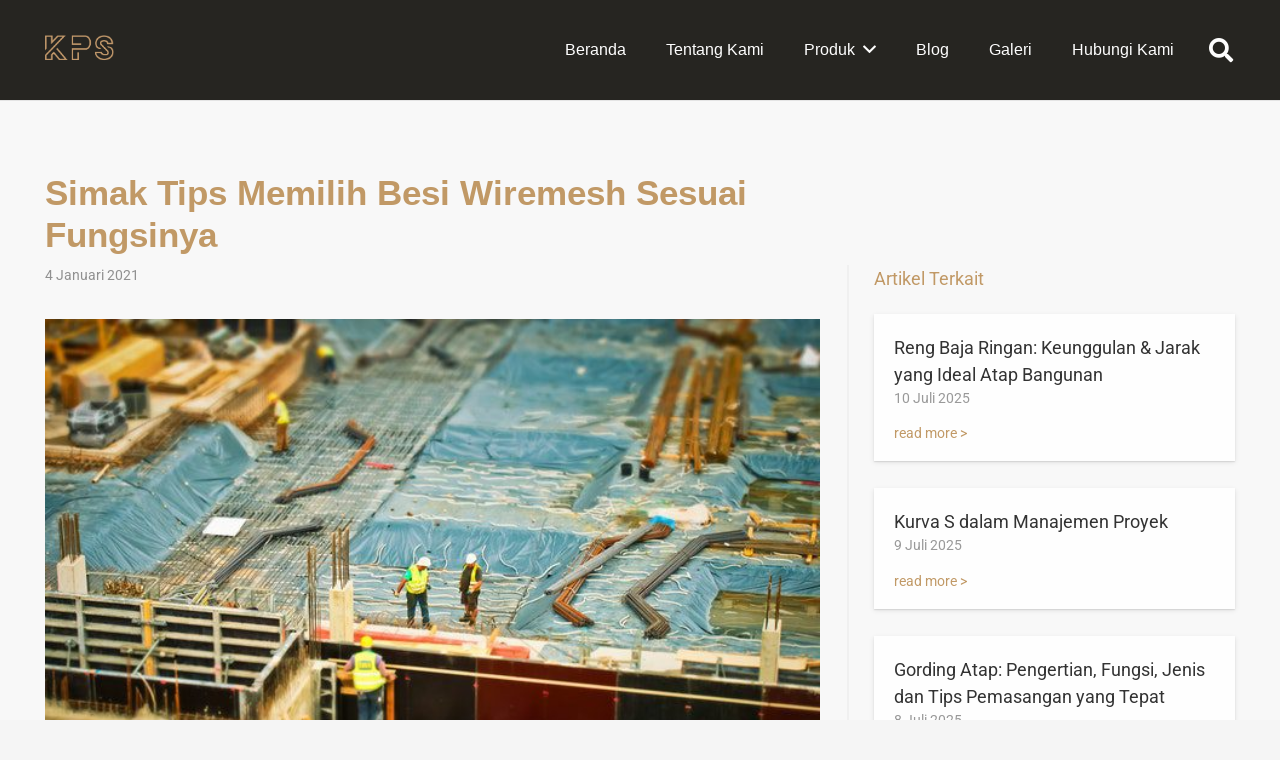

--- FILE ---
content_type: text/html; charset=UTF-8
request_url: https://kpssteel.com/wire-mesh/simak-tips-memilih-besi-wiremesh-sesuai-fungsinya/
body_size: 45501
content:
<!DOCTYPE HTML>
<html lang="id"> <head><meta http-equiv="Content-Type" content="text/html;charset=UTF-8"><script>document.seraph_accel_usbpb=document.createElement;seraph_accel_izrbpb={add:function(b,a=10){void 0===this.a[a]&&(this.a[a]=[]);this.a[a].push(b)},a:{}}</script> <meta name="robots" content="index, follow, max-image-preview:large, max-snippet:-1, max-video-preview:-1"> <title>Simak Tips Memilih Besi Wiremesh Sesuai Fungsinya | KPS Steel</title> <meta name="description" content="Besi wiremesh dapat digunakan sebagai penguat beton. Supaya tidak salah pilih, simak tips berikut agar memilihnya sesuai fungsi!"> <link rel="canonical" href="https://kpssteel.com/wire-mesh/simak-tips-memilih-besi-wiremesh-sesuai-fungsinya/"> <meta property="og:locale" content="id_ID"> <meta property="og:type" content="article"> <meta property="og:title" content="Simak Tips Memilih Besi Wiremesh Sesuai Fungsinya"> <meta property="og:description" content="Besi wiremesh dapat digunakan sebagai penguat beton. Supaya tidak salah pilih, simak tips berikut agar memilihnya sesuai fungsi!"> <meta property="og:url" content="https://kpssteel.com/wire-mesh/simak-tips-memilih-besi-wiremesh-sesuai-fungsinya/"> <meta property="og:site_name" content="KPS Steel"> <meta property="article:published_time" content="2021-01-04T05:00:00+00:00"> <meta property="og:image" content="https://kpssteel.com/storage/2021/01/pexels-pixabay-159358.jpg"> <meta property="og:image:width" content="640"> <meta property="og:image:height" content="426"> <meta property="og:image:type" content="image/jpeg"> <meta name="author" content="kpsadmin"> <meta name="twitter:card" content="summary_large_image"> <meta name="twitter:label1" content="Ditulis oleh"> <meta name="twitter:data1" content="kpsadmin"> <meta name="twitter:label2" content="Estimasi waktu membaca"> <meta name="twitter:data2" content="3 menit"> <script type="application/ld+json" class="yoast-schema-graph">{"@context":"https://schema.org","@graph":[{"@type":"Article","@id":"https://kpssteel.com/wire-mesh/simak-tips-memilih-besi-wiremesh-sesuai-fungsinya/#article","isPartOf":{"@id":"https://kpssteel.com/wire-mesh/simak-tips-memilih-besi-wiremesh-sesuai-fungsinya/"},"author":{"name":"kpsadmin","@id":"https://kpssteel.com/#/schema/person/4dc6aa4449df1038549768a29cf0f43a"},"headline":"Simak Tips Memilih Besi Wiremesh Sesuai Fungsinya","datePublished":"2021-01-04T05:00:00+00:00","mainEntityOfPage":{"@id":"https://kpssteel.com/wire-mesh/simak-tips-memilih-besi-wiremesh-sesuai-fungsinya/"},"wordCount":622,"commentCount":0,"publisher":{"@id":"https://kpssteel.com/#organization"},"image":{"@id":"https://kpssteel.com/wire-mesh/simak-tips-memilih-besi-wiremesh-sesuai-fungsinya/#primaryimage"},"thumbnailUrl":"https://kpssteel.com/storage/2021/01/pexels-pixabay-159358.jpg","articleSection":["Wire Mesh","Wiremesh"],"inLanguage":"id","potentialAction":[{"@type":"CommentAction","name":"Comment","target":["https://kpssteel.com/wire-mesh/simak-tips-memilih-besi-wiremesh-sesuai-fungsinya/#respond"]}]},{"@type":"WebPage","@id":"https://kpssteel.com/wire-mesh/simak-tips-memilih-besi-wiremesh-sesuai-fungsinya/","url":"https://kpssteel.com/wire-mesh/simak-tips-memilih-besi-wiremesh-sesuai-fungsinya/","name":"Simak Tips Memilih Besi Wiremesh Sesuai Fungsinya | KPS Steel","isPartOf":{"@id":"https://kpssteel.com/#website"},"primaryImageOfPage":{"@id":"https://kpssteel.com/wire-mesh/simak-tips-memilih-besi-wiremesh-sesuai-fungsinya/#primaryimage"},"image":{"@id":"https://kpssteel.com/wire-mesh/simak-tips-memilih-besi-wiremesh-sesuai-fungsinya/#primaryimage"},"thumbnailUrl":"https://kpssteel.com/storage/2021/01/pexels-pixabay-159358.jpg","datePublished":"2021-01-04T05:00:00+00:00","description":"Besi wiremesh dapat digunakan sebagai penguat beton. Supaya tidak salah pilih, simak tips berikut agar memilihnya sesuai fungsi!","breadcrumb":{"@id":"https://kpssteel.com/wire-mesh/simak-tips-memilih-besi-wiremesh-sesuai-fungsinya/#breadcrumb"},"inLanguage":"id","potentialAction":[{"@type":"ReadAction","target":["https://kpssteel.com/wire-mesh/simak-tips-memilih-besi-wiremesh-sesuai-fungsinya/"]}]},{"@type":"ImageObject","inLanguage":"id","@id":"https://kpssteel.com/wire-mesh/simak-tips-memilih-besi-wiremesh-sesuai-fungsinya/#primaryimage","url":"https://kpssteel.com/storage/2021/01/pexels-pixabay-159358.jpg","contentUrl":"https://kpssteel.com/storage/2021/01/pexels-pixabay-159358.jpg","width":640,"height":426},{"@type":"BreadcrumbList","@id":"https://kpssteel.com/wire-mesh/simak-tips-memilih-besi-wiremesh-sesuai-fungsinya/#breadcrumb","itemListElement":[{"@type":"ListItem","position":1,"name":"Home","item":"https://kpssteel.com/"},{"@type":"ListItem","position":2,"name":"Simak Tips Memilih Besi Wiremesh Sesuai Fungsinya"}]},{"@type":"WebSite","@id":"https://kpssteel.com/#website","url":"https://kpssteel.com/","name":"KPS Steel","description":"Distributor Besi Jakarta Terlengkap","publisher":{"@id":"https://kpssteel.com/#organization"},"potentialAction":[{"@type":"SearchAction","target":{"@type":"EntryPoint","urlTemplate":"https://kpssteel.com/?s={search_term_string}"},"query-input":{"@type":"PropertyValueSpecification","valueRequired":true,"valueName":"search_term_string"}}],"inLanguage":"id"},{"@type":"Organization","@id":"https://kpssteel.com/#organization","name":"PT. KARYAKREASI PUTRA SATYA","url":"https://kpssteel.com/","logo":{"@type":"ImageObject","inLanguage":"id","@id":"https://kpssteel.com/#/schema/logo/image/","url":"https://kpssteel.com/storage/2022/05/logo-kps.png","contentUrl":"https://kpssteel.com/storage/2022/05/logo-kps.png","width":195,"height":96,"caption":"PT. KARYAKREASI PUTRA SATYA"},"image":{"@id":"https://kpssteel.com/#/schema/logo/image/"}},{"@type":"Person","@id":"https://kpssteel.com/#/schema/person/4dc6aa4449df1038549768a29cf0f43a","name":"kpsadmin","image":{"@type":"ImageObject","inLanguage":"id","@id":"https://kpssteel.com/#/schema/person/image/","url":"https://secure.gravatar.com/avatar/2e5f94a616c9fe7e2c885f285b47c8bc2ed1dbc6425dd518f7f854437ea3d34f?s=96&d=mm&r=g","contentUrl":"https://secure.gravatar.com/avatar/2e5f94a616c9fe7e2c885f285b47c8bc2ed1dbc6425dd518f7f854437ea3d34f?s=96&d=mm&r=g","caption":"kpsadmin"},"sameAs":["https://kpssteel.com"],"url":"https://kpssteel.com/writer/kpsadmin/"}]}</script> <link rel="dns-prefetch" href="//fonts.googleapis.com"> <link rel="dns-prefetch" href="//www.googletagmanager.com">   <link rel="alternate" title="oEmbed (JSON)" type="application/json+oembed" href="https://kpssteel.com/wp-json/oembed/1.0/embed?url=https%3A%2F%2Fkpssteel.com%2Fwire-mesh%2Fsimak-tips-memilih-besi-wiremesh-sesuai-fungsinya%2F"> <link rel="alternate" title="oEmbed (XML)" type="text/xml+oembed" href="https://kpssteel.com/wp-json/oembed/1.0/embed?url=https%3A%2F%2Fkpssteel.com%2Fwire-mesh%2Fsimak-tips-memilih-besi-wiremesh-sesuai-fungsinya%2F&amp;format=xml"> <meta name="viewport" content="width=device-width, initial-scale=1"> <meta name="SKYPE_TOOLBAR" content="SKYPE_TOOLBAR_PARSER_COMPATIBLE"> <meta name="theme-color" content="#f5f5f5">        <noscript><style>.lzl{display:none!important;}</style></noscript><style>img.lzl,img.lzl-ing{opacity:0.01;}img.lzl-ed{transition:opacity .25s ease-in-out;}</style><link rel="stylesheet" id="bsf-Defaults-css" href="https://kpssteel.com/storage/smile_fonts/Defaults/Defaults.css" media="all">  <script src="//kpssteel.com/core/modules/4b36101dcc/public/js/libs/tptools.js" id="_tpt-js" async data-wp-strategy="async" type="o/js-lzl"></script> <script src="//kpssteel.com/core/modules/4b36101dcc/public/js/sr7.js" id="sr7-js" async data-wp-strategy="async" type="o/js-lzl"></script> <script src="https://kpssteel.com/lib/js/jquery/jquery.min.js" id="jquery-core-js" type="o/js-lzl"></script> <script src="https://kpssteel.com/core/modules/39d10ee62c/assets/js/jquery-blockui/jquery.blockUI.min.js" id="jquery-blockui-js" defer data-wp-strategy="defer" type="o/js-lzl"></script> <script id="wc-add-to-cart-js-extra" type="o/js-lzl">
var wc_add_to_cart_params = {"ajax_url":"/ajax","wc_ajax_url":"/?wc-ajax=%%endpoint%%","i18n_view_cart":"Lihat keranjang","cart_url":"https://kpssteel.com","is_cart":"","cart_redirect_after_add":"no"};
//# sourceURL=wc-add-to-cart-js-extra
</script> <script src="https://kpssteel.com/core/modules/39d10ee62c/assets/js/frontend/add-to-cart.min.js" id="wc-add-to-cart-js" defer data-wp-strategy="defer" type="o/js-lzl"></script> <script src="https://kpssteel.com/core/modules/39d10ee62c/assets/js/js-cookie/js.cookie.min.js" id="js-cookie-js" defer data-wp-strategy="defer" type="o/js-lzl"></script> <script id="woocommerce-js-extra" type="o/js-lzl">
var woocommerce_params = {"ajax_url":"/ajax","wc_ajax_url":"/?wc-ajax=%%endpoint%%","i18n_password_show":"Tampilkan kata sandi","i18n_password_hide":"Sembunyikan kata sandi"};
//# sourceURL=woocommerce-js-extra
</script> <script src="https://kpssteel.com/core/modules/39d10ee62c/assets/js/frontend/woocommerce.min.js" id="woocommerce-js" defer data-wp-strategy="defer" type="o/js-lzl"></script> <script src="https://kpssteel.com/core/modules/ad7bdb6c4e/assets/min-js/ultimate-params.min.js" id="ultimate-vc-addons-params-js" type="o/js-lzl"></script> <script></script><link rel="shortlink" href="https://kpssteel.com/?p=2447">  <script type="o/js-lzl">(function(w,d,s,l,i){w[l]=w[l]||[];w[l].push({'gtm.start':
new Date().getTime(),event:'gtm.js'});var f=d.getElementsByTagName(s)[0],
j=d.createElement(s),dl=l!='dataLayer'?'&l='+l:'';j.async=true;j.src=
'https://www.googletagmanager.com/gtm.js?id='+i+dl;f.parentNode.insertBefore(j,f);
})(window,document,'script','dataLayer','GTM-N5W2BCS');</script> <script async src="https://www.googletagmanager.com/gtag/js?id=G-QFD73DFRQ7" type="o/js-lzl"></script> <script type="o/js-lzl">
  window.dataLayer = window.dataLayer || [];
  function gtag(){dataLayer.push(arguments);}
  gtag('js', new Date());

  gtag('config', 'G-QFD73DFRQ7');
</script> <script async src="https://www.googletagmanager.com/gtag/js?id=UA-92320268-10" type="o/js-lzl"></script> <script type="o/js-lzl">
  window.dataLayer = window.dataLayer || [];
  function gtag(){dataLayer.push(arguments);}
  gtag('js', new Date());

  gtag('config', 'UA-92320268-10');
</script> <script async src="https://www.googletagmanager.com/gtag/js?id=AW-813443863" type="o/js-lzl"></script> <script type="o/js-lzl"> window.dataLayer = window.dataLayer || []; function gtag(){dataLayer.push(arguments);} gtag('js', new Date()); gtag('config', 'AW-813443863'); </script><link rel="preconnect" href="https://fonts.googleapis.com"> <link rel="preconnect" href="https://fonts.gstatic.com/" crossorigin>  <script id="us_add_no_touch" type="o/js-lzl">
			if ( ! /Android|webOS|iPhone|iPad|iPod|BlackBerry|IEMobile|Opera Mini/i.test( navigator.userAgent ) ) {
				document.documentElement.classList.add( "no-touch" );
			}
		</script> <script id="us_color_scheme_switch_class" type="o/js-lzl">
			if ( document.cookie.includes( "us_color_scheme_switch_is_on=true" ) ) {
				document.documentElement.classList.add( "us-color-scheme-on" );
			}
		</script> <noscript><style>.woocommerce-product-gallery{opacity:1!important}</style></noscript>  <script type="o/js-lzl">
			( function( w, d, s, l, i ) {
				w[l] = w[l] || [];
				w[l].push( {'gtm.start': new Date().getTime(), event: 'gtm.js'} );
				var f = d.getElementsByTagName( s )[0],
					j = d.createElement( s ), dl = l != 'dataLayer' ? '&l=' + l : '';
				j.async = true;
				j.src = 'https://www.googletagmanager.com/gtm.js?id=' + i + dl;
				f.parentNode.insertBefore( j, f );
			} )( window, document, 'script', 'dataLayer', 'GTM-TCPK8Q9X' );
			
</script> <link rel="icon" href="https://kpssteel.com/storage/2022/05/logo-kps-e1723192344611-150x85.png" sizes="32x32"> <link rel="icon" href="https://kpssteel.com/storage/2022/05/logo-kps-e1723192344611.png" sizes="192x192"> <link rel="apple-touch-icon" href="https://kpssteel.com/storage/2022/05/logo-kps-e1723192344611.png"> <meta name="msapplication-TileImage" content="https://kpssteel.com/storage/2022/05/logo-kps-e1723192344611.png"> <script type="o/js-lzl">
	window._tpt			??= {};
	window.SR7			??= {};
	_tpt.R				??= {};
	_tpt.R.fonts		??= {};
	_tpt.R.fonts.customFonts??= {};
	SR7.devMode			=  false;
	SR7.F 				??= {};
	SR7.G				??= {};
	SR7.LIB				??= {};
	SR7.E				??= {};
	SR7.E.gAddons		??= {};
	SR7.E.php 			??= {};
	SR7.E.nonce			= '80e9a5ac28';
	SR7.E.ajaxurl		= 'https://kpssteel.com/ajax';
	SR7.E.resturl		= 'https://kpssteel.com/wp-json/';
	SR7.E.slug_path		= 'revslider/revslider.php';
	SR7.E.slug			= 'revslider';
	SR7.E.plugin_url	= 'https://kpssteel.com/core/modules/4b36101dcc/';
	SR7.E.wp_plugin_url = 'https://kpssteel.com/core/modules/';
	SR7.E.revision		= '6.7.12';
	SR7.E.fontBaseUrl	= '//fonts.googleapis.com/css2?family=';
	SR7.G.breakPoints 	= [1240,1024,778,480];
	SR7.E.modules 		= ['module','page','slide','layer','draw','animate','srtools','canvas','defaults','carousel','navigation','media','modifiers','migration'];
	SR7.E.libs 			= ['WEBGL'];
	SR7.E.css 			= ['csslp','cssbtns','cssfilters','cssnav','cssmedia'];
	SR7.E.resources		= {};
	SR7.JSON			??= {};
/*! Slider Revolution 7.0 - Page Processor */
!function(){"use strict";window.SR7??={},window._tpt??={},SR7.version="Slider Revolution 6.7.12",_tpt.getWinDim=function(t){_tpt.screenHeightWithUrlBar??=window.innerHeight;let e=SR7.F?.modal?.visible&&SR7.M[SR7.F.module.getIdByAlias(SR7.F.modal.requested)];_tpt.scrollBar=window.innerWidth!==document.documentElement.clientWidth||e&&window.innerWidth!==e.c.module.clientWidth,_tpt.winW=window.innerWidth-(_tpt.scrollBar||"prepare"==t?_tpt.scrollBarW:0),_tpt.winH=window.innerHeight,_tpt.winWAll=e?e.c.module.clientWidth:document.documentElement.clientWidth},_tpt.getResponsiveLevel=function(t,e){SR7.M[e];let s=_tpt.closestGE(t,_tpt.winWAll),n=s;return Math.max(s,n)},_tpt.mesureScrollBar=function(){let t=document.createElement("div");t.className="RSscrollbar-measure",t.style.width="100px",t.style.height="100px",t.style.overflow="scroll",t.style.position="absolute",t.style.top="-9999px",document.body.appendChild(t),_tpt.scrollBarW=t.offsetWidth-t.clientWidth,document.body.removeChild(t)},_tpt.loadCSS=async function(t,e,s){return s?_tpt.R.fonts.required[e].status=1:(_tpt.R[e]??={},_tpt.R[e].status=1),new Promise(((n,i)=>{if(_tpt.isStylesheetLoaded(t))s?_tpt.R.fonts.required[e].status=2:_tpt.R[e].status=2,n();else{const o=document.createElement("link");o.rel="stylesheet";let l="text",r="css";o["type"]=l+"/"+r,o.href=t,o.onload=()=>{s?_tpt.R.fonts.required[e].status=2:_tpt.R[e].status=2,n()},o.onerror=()=>{s?_tpt.R.fonts.required[e].status=3:_tpt.R[e].status=3,i(new Error(`Failed to load CSS: ${t}`))},document.head.appendChild(o)}}))},_tpt.addContainer=function(t){const{tag:e="div",id:s,class:n,datas:i,textContent:o,iHTML:l}=t,r=document.createElement(e);if(s&&""!==s&&(r.id=s),n&&""!==n&&(r.className=n),i)for(const[t,e]of Object.entries(i))"style"==t?r.style.cssText=e:r.setAttribute(`data-${t}`,e);return o&&(r.textContent=o),l&&(r.innerHTML=l),r},_tpt.collector=function(){return{fragment:new DocumentFragment,add(t){var e=_tpt.addContainer(t);return this.fragment.appendChild(e),e},append(t){t.appendChild(this.fragment)}}},_tpt.isStylesheetLoaded=function(t){let e=t.split("?")[0];return Array.from(document.querySelectorAll('link[rel="stylesheet"], link[rel="preload"]')).some((t=>t.href.split("?")[0]===e))},_tpt.preloader={requests:new Map,preloaderTemplates:new Map,show:function(t,e){if(!e||!t)return;const{type:s,color:n}=e;if(s<0||"off"==s)return;const i=`preloader_${s}`;let o=this.preloaderTemplates.get(i);o||(o=this.build(s,n),this.preloaderTemplates.set(i,o)),this.requests.has(t)||this.requests.set(t,{count:0});const l=this.requests.get(t);clearTimeout(l.timer),l.count++,1===l.count&&(l.timer=setTimeout((()=>{l.preloaderClone=o.cloneNode(!0),l.anim&&l.anim.kill(),void 0!==_tpt.gsap?l.anim=_tpt.gsap.fromTo(l.preloaderClone,1,{opacity:0},{opacity:1}):l.preloaderClone.classList.add("sr7-fade-in"),t.appendChild(l.preloaderClone)}),150))},hide:function(t){if(!this.requests.has(t))return;const e=this.requests.get(t);e.count--,e.count<0&&(e.count=0),e.anim&&e.anim.kill(),0===e.count&&(clearTimeout(e.timer),e.preloaderClone&&(e.preloaderClone.classList.remove("sr7-fade-in"),e.anim=_tpt.gsap.to(e.preloaderClone,.3,{opacity:0,onComplete:function(){e.preloaderClone.remove()}})))},state:function(t){if(!this.requests.has(t))return!1;return this.requests.get(t).count>0},build:(t,e="#ffffff",s="")=>{if(t<0||"off"===t)return null;const n=parseInt(t);if(t="prlt"+n,isNaN(n))return null;if(_tpt.loadCSS(SR7.E.plugin_url+"public/css/preloaders/t"+n+".css","preloader_"+t),isNaN(n)||n<6){const i=`background-color:${e}`,o=1===n||2==n?i:"",l=3===n||4==n?i:"",r=_tpt.collector();["dot1","dot2","bounce1","bounce2","bounce3"].forEach((t=>r.add({tag:"div",class:t,datas:{style:l}})));const d=_tpt.addContainer({tag:"sr7-prl",class:`${t} ${s}`,datas:{style:o}});return r.append(d),d}{let i={};if(7===n){let t;e.startsWith("#")?(t=e.replace("#",""),t=`rgba(${parseInt(t.substring(0,2),16)}, ${parseInt(t.substring(2,4),16)}, ${parseInt(t.substring(4,6),16)}, `):e.startsWith("rgb")&&(t=e.slice(e.indexOf("(")+1,e.lastIndexOf(")")).split(",").map((t=>t.trim())),t=`rgba(${t[0]}, ${t[1]}, ${t[2]}, `),t&&(i.style=`border-top-color: ${t}0.65); border-bottom-color: ${t}0.15); border-left-color: ${t}0.65); border-right-color: ${t}0.15)`)}else 12===n&&(i.style=`background:${e}`);const o=[10,0,4,2,5,9,0,4,4,2][n-6],l=_tpt.collector(),r=l.add({tag:"div",class:"sr7-prl-inner",datas:i});Array.from({length:o}).forEach((()=>r.appendChild(l.add({tag:"span",datas:{style:`background:${e}`}}))));const d=_tpt.addContainer({tag:"sr7-prl",class:`${t} ${s}`});return l.append(d),d}}},SR7.preLoader={show:(t,e)=>{"off"!==(SR7.M[t]?.settings?.pLoader?.type??"off")&&_tpt.preloader.show(e||SR7.M[t].c.module,SR7.M[t]?.settings?.pLoader??{color:"#fff",type:10})},hide:(t,e)=>{"off"!==(SR7.M[t]?.settings?.pLoader?.type??"off")&&_tpt.preloader.hide(e||SR7.M[t].c.module)},state:(t,e)=>_tpt.preloader.state(e||SR7.M[t].c.module)},_tpt.prepareModuleHeight=function(t){window.SR7.M??={},window.SR7.M[t.id]??={},"ignore"==t.googleFont&&(SR7.E.ignoreGoogleFont=!0);let e=window.SR7.M[t.id];if(null==_tpt.scrollBarW&&_tpt.mesureScrollBar(),e.c??={},e.states??={},e.settings??={},e.settings.size??={},t.fixed&&(e.settings.fixed=!0),e.c.module=document.getElementById(t.id),e.c.adjuster=e.c.module.getElementsByTagName("sr7-adjuster")[0],e.c.content=e.c.module.getElementsByTagName("sr7-content")[0],"carousel"==t.type&&(e.c.carousel=e.c.content.getElementsByTagName("sr7-carousel")[0]),null==e.c.module||null==e.c.module)return;t.plType&&t.plColor&&(e.settings.pLoader={type:t.plType,color:t.plColor}),void 0!==t.plType&&"off"!==t.plType&&SR7.preLoader.show(t.id,e.c.module),_tpt.winW||_tpt.getWinDim("prepare"),_tpt.getWinDim();let s=""+e.c.module.dataset?.modal;"modal"==s||"true"==s||"undefined"!==s&&"false"!==s||(e.settings.size.fullWidth=t.size.fullWidth,e.LEV??=_tpt.getResponsiveLevel(window.SR7.G.breakPoints,t.id),t.vpt=_tpt.fillArray(t.vpt,5),e.settings.vPort=t.vpt[e.LEV],void 0!==t.el&&"720"==t.el[4]&&t.gh[4]!==t.el[4]&&"960"==t.el[3]&&t.gh[3]!==t.el[3]&&"768"==t.el[2]&&t.gh[2]!==t.el[2]&&delete t.el,e.settings.size.height=null==t.el||null==t.el[e.LEV]||0==t.el[e.LEV]||"auto"==t.el[e.LEV]?_tpt.fillArray(t.gh,5,-1):_tpt.fillArray(t.el,5,-1),e.settings.size.width=_tpt.fillArray(t.gw,5,-1),e.settings.size.minHeight=_tpt.fillArray(t.mh??[0],5,-1),e.cacheSize={fullWidth:e.settings.size?.fullWidth,fullHeight:e.settings.size?.fullHeight},void 0!==t.off&&(t.off?.t&&(e.settings.size.m??={})&&(e.settings.size.m.t=t.off.t),t.off?.b&&(e.settings.size.m??={})&&(e.settings.size.m.b=t.off.b),t.off?.l&&(e.settings.size.p??={})&&(e.settings.size.p.l=t.off.l),t.off?.r&&(e.settings.size.p??={})&&(e.settings.size.p.r=t.off.r)),_tpt.updatePMHeight(t.id,t,!0))},_tpt.updatePMHeight=(t,e,s)=>{let n=SR7.M[t];var i=n.settings.size.fullWidth?_tpt.winW:n.c.module.parentNode.offsetWidth;i=0===i||isNaN(i)?_tpt.winW:i;let o=n.settings.size.width[n.LEV]||n.settings.size.width[n.LEV++]||n.settings.size.width[n.LEV--]||i,l=n.settings.size.height[n.LEV]||n.settings.size.height[n.LEV++]||n.settings.size.height[n.LEV--]||0,r=n.settings.size.minHeight[n.LEV]||n.settings.size.minHeight[n.LEV++]||n.settings.size.minHeight[n.LEV--]||0;if(l="auto"==l?0:l,l=parseInt(l),"carousel"!==e.type&&(i-=parseInt(e.onw??0)||0),n.MP=!n.settings.size.fullWidth&&i<o||_tpt.winW<o?Math.min(1,i/o):1,e.size.fullScreen||e.size.fullHeight){let t=parseInt(e.fho)||0,s=(""+e.fho).indexOf("%")>-1;e.newh=_tpt.winH-(s?_tpt.winH*t/100:t)}else e.newh=n.MP*Math.max(l,r);if(e.newh+=(parseInt(e.onh??0)||0)+(parseInt(e.carousel?.pt)||0)+(parseInt(e.carousel?.pb)||0),void 0!==e.slideduration&&(e.newh=Math.max(e.newh,parseInt(e.slideduration)/3)),e.shdw&&_tpt.buildShadow(e.id,e),n.c.adjuster.style.height=e.newh+"px",n.c.module.style.height=e.newh+"px",n.c.content.style.height=e.newh+"px",n.states.heightPrepared=!0,n.dims??={},n.dims.moduleRect=n.c.module.getBoundingClientRect(),n.c.content.style.left="-"+n.dims.moduleRect.left+"px",!n.settings.size.fullWidth)return s&&requestAnimationFrame((()=>{i!==n.c.module.parentNode.offsetWidth&&_tpt.updatePMHeight(e.id,e)})),void _tpt.bgStyle(e.id,e,window.innerWidth==_tpt.winW,!0);_tpt.bgStyle(e.id,e,window.innerWidth==_tpt.winW,!0),requestAnimationFrame((function(){s&&requestAnimationFrame((()=>{i!==n.c.module.parentNode.offsetWidth&&_tpt.updatePMHeight(e.id,e)}))})),n.earlyResizerFunction||(n.earlyResizerFunction=function(){requestAnimationFrame((function(){_tpt.getWinDim(),_tpt.moduleDefaults(e.id,e),_tpt.updateSlideBg(t,!0)}))},window.addEventListener("resize",n.earlyResizerFunction))},_tpt.buildShadow=function(t,e){let s=SR7.M[t];null==s.c.shadow&&(s.c.shadow=document.createElement("sr7-module-shadow"),s.c.shadow.classList.add("sr7-shdw-"+e.shdw),s.c.content.appendChild(s.c.shadow))},_tpt.bgStyle=async(t,e,s,n,i)=>{const o=SR7.M[t];if((e=e??o.settings).fixed&&!o.c.module.classList.contains("sr7-top-fixed")&&(o.c.module.classList.add("sr7-top-fixed"),o.c.module.style.position="fixed",o.c.module.style.width="100%",o.c.module.style.top="0px",o.c.module.style.left="0px",o.c.module.style.pointerEvents="none",o.c.module.style.zIndex=5e3,o.c.content.style.pointerEvents="none"),null==o.c.bgcanvas){let t=document.createElement("sr7-module-bg"),l=!1;if("string"==typeof e?.bg?.color&&e?.bg?.color.includes("{"))if(_tpt.gradient&&_tpt.gsap)e.bg.color=_tpt.gradient.convert(e.bg.color);else try{let t=JSON.parse(e.bg.color);(t?.orig||t?.string)&&(e.bg.color=JSON.parse(e.bg.color))}catch(t){return}let r="string"==typeof e?.bg?.color?e?.bg?.color||"transparent":e?.bg?.color?.string??e?.bg?.color?.orig??e?.bg?.color?.color??"transparent";if(t.style["background"+(String(r).includes("grad")?"":"Color")]=r,("transparent"!==r||i)&&(l=!0),e?.bg?.image?.src&&(t.style.backgroundImage=`url(${e?.bg?.image.src})`,t.style.backgroundSize=""==(e.bg.image?.size??"")?"cover":e.bg.image.size,t.style.backgroundPosition=e.bg.image.position,t.style.backgroundRepeat=e.bg.image.repeat,l=!0),!l)return;o.c.bgcanvas=t,e.size.fullWidth?t.style.width=_tpt.winW-(s&&_tpt.winH<document.body.offsetHeight?_tpt.scrollBarW:0)+"px":n&&(t.style.width=o.c.module.offsetWidth+"px"),e.sbt?.use?o.c.content.appendChild(o.c.bgcanvas):o.c.module.appendChild(o.c.bgcanvas)}o.c.bgcanvas.style.height=void 0!==e.newh?e.newh+"px":("carousel"==e.type?o.dims.module.h:o.dims.content.h)+"px",o.c.bgcanvas.style.left=!s&&e.sbt?.use||o.c.bgcanvas.closest("SR7-CONTENT")?"0px":"-"+(o?.dims?.moduleRect?.left??0)+"px"},_tpt.updateSlideBg=function(t,e){const s=SR7.M[t];let n=s.settings;s?.c?.bgcanvas&&(n.size.fullWidth?s.c.bgcanvas.style.width=_tpt.winW-(e&&_tpt.winH<document.body.offsetHeight?_tpt.scrollBarW:0)+"px":preparing&&(s.c.bgcanvas.style.width=s.c.module.offsetWidth+"px"))},_tpt.moduleDefaults=(t,e)=>{let s=SR7.M[t];null!=s&&null!=s.c&&null!=s.c.module&&(s.dims??={},s.dims.moduleRect=s.c.module.getBoundingClientRect(),s.c.content.style.left="-"+s.dims.moduleRect.left+"px",s.c.content.style.width=_tpt.winW-_tpt.scrollBarW+"px","carousel"==e.type&&(s.c.module.style.overflow="visible"),_tpt.bgStyle(t,e,window.innerWidth==_tpt.winW))},_tpt.getOffset=t=>{var e=t.getBoundingClientRect(),s=window.pageXOffset||document.documentElement.scrollLeft,n=window.pageYOffset||document.documentElement.scrollTop;return{top:e.top+n,left:e.left+s}},_tpt.fillArray=function(t,e){let s,n;t=Array.isArray(t)?t:[t];let i=Array(e),o=t.length;for(n=0;n<t.length;n++)i[n+(e-o)]=t[n],null==s&&"#"!==t[n]&&(s=t[n]);for(let t=0;t<e;t++)void 0!==i[t]&&"#"!=i[t]||(i[t]=s),s=i[t];return i},_tpt.closestGE=function(t,e){let s=Number.MAX_VALUE,n=-1;for(let i=0;i<t.length;i++)t[i]-1>=e&&t[i]-1-e<s&&(s=t[i]-1-e,n=i);return++n}}();</script> <noscript><style>.wpb_animate_when_almost_visible{opacity:1}</style></noscript>           <style id="wp-img-auto-sizes-contain-inline-css">img:is([sizes=auto i],[sizes^="auto," i]){contain-intrinsic-size:3000px 1500px}</style><style id="sr7css-css-crit" media="all">body{--sr-7-css-loaded:1}@keyframes tp-rotateplane{0%{transform:perspective(120px) rotateX(0) rotateY(0)}50%{transform:perspective(120px) rotateX(-180.1deg) rotateY(0)}100%{transform:perspective(120px) rotateX(-180deg) rotateY(-179.9deg)}}@keyframes tp-fade-in{0%{opacity:0}20%{opacity:0}100%{opacity:100}}@keyframes tp-rotate{100%{transform:rotate(360deg)}}</style><link rel="stylesheet/lzl-nc" id="sr7css-css" href="//kpssteel.com/core/cache/seraphinite-accelerator/s/m/d/css/acf51ba667003c01d492747c52ea625e.b9f.css" media="all"><noscript lzl=""><link rel="stylesheet" href="//kpssteel.com/core/cache/seraphinite-accelerator/s/m/d/css/acf51ba667003c01d492747c52ea625e.b9f.css" media="all"></noscript><style id="woocommerce-inline-inline-css"></style><link id="woocommerce-inline-inline-css-nonCrit" rel="stylesheet/lzl-nc" href="/wp-content/cache/seraphinite-accelerator/s/m/d/css/5db95e3c7eb4b3a48f4823ff4485b59e.39.css"><noscript lzl=""><link rel="stylesheet" href="/wp-content/cache/seraphinite-accelerator/s/m/d/css/5db95e3c7eb4b3a48f4823ff4485b59e.39.css"></noscript><link rel="stylesheet/lzl-nc" id="brands-styles-css" href="https://kpssteel.com/core/cache/seraphinite-accelerator/s/m/d/css/48d56016b20f151be4f24ba6d0eb1be4.8e7.css" media="all"><noscript lzl=""><link rel="stylesheet" href="https://kpssteel.com/core/cache/seraphinite-accelerator/s/m/d/css/48d56016b20f151be4f24ba6d0eb1be4.8e7.css" media="all"></noscript><link rel="stylesheet/lzl-nc" id="us-fonts-css" href="data:text/css," media="all"><noscript lzl=""><link rel="stylesheet" href="data:text/css," media="all"></noscript><style id="us-style-css-crit" media="all">*{box-sizing:border-box}html{-webkit-text-size-adjust:100%}body{margin:0;overflow-x:hidden;-webkit-tap-highlight-color:var(--color-content-primary-faded)}[hidden],template{display:none}a{text-decoration:none;background:0 0;transition-property:background,box-shadow,border,color,opacity,transform;transition-duration:.3s;-webkit-text-decoration-skip:objects}b,strong{font-weight:var(--bold-font-weight,bold)}img{height:auto;max-width:100%}button,input,optgroup,select,textarea{vertical-align:top;text-transform:none;color:inherit;font:inherit;border:none;margin:0}input:not([type=submit]),select,textarea{outline:none!important}input[type=tel],input[type=text],input[type=date],input[type=email],input[type=search],input[type=number],input[type=password],textarea{-webkit-appearance:none}input[type=file]::file-selector-button{color:inherit}button,[type=button],[type=reset],[type=submit]{overflow:visible;-webkit-appearance:button;cursor:pointer}button[disabled],html input[disabled]{cursor:default;opacity:.5}label,[type=checkbox],[type=radio]{cursor:pointer}::-moz-focus-inner{border:0}::-webkit-file-upload-button{font:inherit;border:0;outline:0;padding-left:0;background:0 0}dl,ul,ol{list-style:none;margin:0;padding:0}audio,video,iframe,object,embed{max-width:100%;border:none}:-webkit-full-screen-ancestor:not(iframe){animation:none!important}a[ref*=Popup]{cursor:zoom-in}::-moz-placeholder{opacity:.5;color:inherit}::-webkit-input-placeholder{color:inherit;opacity:.5}html,.l-header .widget,.menu-item-object-us_page_block{font-family:var(--font-family,inherit);font-weight:var(--font-weight,400);font-size:var(--font-size,16px);font-style:var(--font-style,normal);text-transform:var(--text-transform,none);line-height:var(--line-height,28px);letter-spacing:var(--letter-spacing,0)}h1,h2,h3,h4,h5,h6{margin:0;padding-top:1.5rem;color:var(--color-content-heading)}h1:first-child,h2:first-child,h3:first-child,h4:first-child,h5:first-child,h6:first-child,h1+h2,h2+h3,h3+h4,h4+h5,h5+h6{padding-top:0}p,ul,ol,dl,address,pre,table,blockquote,fieldset{margin:0 0 1.5rem}p:empty{display:none}ul{list-style-type:disc;margin-left:2.5rem}ol{list-style-type:decimal;margin-left:2.5rem}li{margin:0 0 .5rem}li>ul,li>ol{margin-bottom:.5rem;margin-top:.5rem}h1:last-child,h2:last-child,h3:last-child,h4:last-child,h5:last-child,h6:last-child,p:last-child,ul:last-child,ol:last-child,li:last-child,pre:last-child,table:last-child,address:last-child,fieldset:last-child,blockquote:last-child{margin-bottom:0}.l-section[class*=color_] h1,.l-section[class*=color_] h2,.l-section[class*=color_] h3,.l-section[class*=color_] h4,.l-section[class*=color_] h5,.l-section[class*=color_] h6,.has_text_color h1,.has_text_color h2,.has_text_color h3,.has_text_color h4,.has_text_color h5,.has_text_color h6{color:inherit}input:not([type=submit]),textarea,select{width:100%;font-size:var(--inputs-font-size);border:var(--inputs-border-width,0px) solid transparent;background:0 0;transition:all .2s}input:not([type=submit]),select{min-height:var(--inputs-height);line-height:var(--inputs-height);padding:0 var(--inputs-padding)}input[type=checkbox],input[type=radio]{-webkit-appearance:none;appearance:none;vertical-align:top;flex-shrink:0;font-size:.75em;text-align:center;margin-top:.2em;margin-right:.5em;line-height:1.5em;height:1.5em;width:1.5em;min-height:0!important;padding:0!important;border:var(--inputs-border-width,0px) solid transparent;box-sizing:content-box}input[type=checkbox]:before{visibility:hidden;content:"";font-family:fontawesome;font-weight:900;vertical-align:top}input[type=radio]{border-radius:50%!important}input[type=radio]:before{visibility:hidden;content:"";display:block;height:36%;width:36%;margin:32%;border-radius:inherit;background:currentColor}input:checked::before{visibility:visible}input[type=range]{box-shadow:none!important}.hidden{display:none!important}.i-cf:after{content:"";display:block;clear:both}.align_left{text-align:left}a{color:var(--color-content-link)}.l-canvas{margin:0 auto;width:100%;flex-grow:1;background:var(--color-content-bg-grad);color:var(--color-content-text)}@media screen and (min-width:1025px){body:not(.us_iframe){display:flex;flex-direction:column;min-height:100vh}}.l-footer{overflow:hidden;margin:0 auto;width:100%;background:var(--color-content-bg-grad);color:var(--color-content-text)}.l-subheader,.l-section{padding-left:2.5rem;padding-right:2.5rem}.l-section{position:relative;margin:0 auto}.l-section-h{position:relative;margin:0 auto;width:100%;max-width:var(--site-content-width,1200px)}.l-section.height_medium{padding-top:4rem;padding-bottom:4rem}.l-section.height_custom{padding-top:var(--section-custom-padding,5vmax);padding-bottom:var(--section-custom-padding,5vmax)}.header_hor .l-header.pos_fixed:not(.sticky_auto_hide)~.l-main .l-section.full_height:not(:first-of-type){min-height:calc(100vh - var(--header-sticky-height))}.header_hor .l-header.pos_fixed~.l-main>.l-section:first-of-type>.l-section-h,.header_hor .l-header.pos_fixed~.l-main>form>.l-section:first-of-type>.l-section-h,.header_hor .l-header.pos_static.bg_transparent~.l-main>.l-section:first-of-type>.l-section-h,.header_hor .l-header.pos_static.bg_transparent~.l-main>form>.l-section:first-of-type>.l-section-h{padding-top:var(--header-height)}.vc_column-inner>.w-post-elm:not(:first-child)>.l-section>.l-section-h,.l-header.bg_solid~.l-main .vc_column-inner>.w-post-elm>.l-section>.l-section-h,.templatera_shortcode>.l-section>.l-section-h{padding-top:0!important}.cols_1>div[class*=list]>*{width:100%}.cols_2>div[class*=list]>*{width:50%}.cols_3>div[class*=list]>*{width:33.3333%}.cols_4>div[class*=list]>*{width:25%}.cols_5>div[class*=list]>*{width:20%}.cols_6>div[class*=list]>*{width:16.6666%}.cols_7>div[class*=list]>*{width:14.2857%}.cols_8>div[class*=list]>*{width:12.5%}.cols_9>div[class*=list]>*{width:11.1111%}.cols_10>div[class*=list]>*{width:10%}.fal,.far,.fas,.fab,.fad{display:inline-block;line-height:1;font-family:"fontawesome";font-weight:400;font-style:normal;font-variant:normal;text-rendering:auto;-moz-osx-font-smoothing:grayscale;-webkit-font-smoothing:antialiased}.g-preloader{display:inline-block;vertical-align:top;position:relative;font-size:2.5rem;width:1em;height:1em;color:var(--color-content-primary)}.g-preloader.type_1:before,.g-preloader.type_1:after{content:"";display:block;position:absolute;top:0;left:0;right:0;bottom:0;border-radius:50%;border:2px solid}.g-preloader.type_1:before{opacity:.2}.g-preloader.type_1:after{border-color:transparent;border-top-color:inherit;animation:rotation .8s infinite cubic-bezier(.6,.3,.3,.6)}@keyframes rotation{0%{transform:rotate(0deg)}100%{transform:rotate(360deg)}}.with_collapsible_content>div[style]:first-of-type{overflow:hidden;-webkit-mask-image:linear-gradient(black 60%,transparent)}.with_collapsible_content.show_content>div[style]:first-of-type{-webkit-mask-image:none;height:auto!important}.w-toplink{position:fixed!important;z-index:99;bottom:0;transform:translate3d(0,150%,0)!important;margin:15px}.w-toplink:not(.w-btn){text-align:center;border-radius:.3rem;color:#fff!important;line-height:50px;height:50px;width:50px}.w-toplink.pos_left{left:0}.w-toplink:not(.w-btn) i{font-size:1.5em;line-height:inherit;min-width:1em}.l-body .vc_row:after,.l-body .vc_row:before,.l-body .vc_column-inner:after,.l-body .vc_column-inner:before{display:none}.g-cols.wpb_row,.wpb_revslider_element.wpb_content_element,.wpb_widgetised_column.wpb_content_element{margin-bottom:0}.wpb_text_column:not(:last-child){margin-bottom:var(--text-block-margin-bottom,0px)}@media (max-width:1024px){.l-sidebar,.l-section.height_medium{padding-top:2.5rem;padding-bottom:2.5rem}}@media screen and (max-width:900px){.l-subheader{padding-left:1rem!important;padding-right:1rem!important}}@media screen and (max-width:600px){p{margin-bottom:1rem}h1,h2,h3,h4,h5,h6{padding-top:1rem}.w-header-show,.w-toplink{margin:10px!important}.l-subheader,.l-section{padding-left:1.5rem;padding-right:1.5rem}.l-sidebar,.l-section.height_small,.l-section.height_medium{padding-top:1.5rem;padding-bottom:1.5rem}}.fa,.fab,.fad,.fal,.far,.fas{-moz-osx-font-smoothing:grayscale;-webkit-font-smoothing:antialiased;display:inline-block;font-style:normal;font-variant:normal;text-rendering:auto;line-height:1}@-webkit-keyframes fa-spin{0%{-webkit-transform:rotate(0deg);transform:rotate(0deg)}to{-webkit-transform:rotate(1turn);transform:rotate(1turn)}}@keyframes fa-spin{0%{-webkit-transform:rotate(0deg);transform:rotate(0deg)}to{-webkit-transform:rotate(1turn);transform:rotate(1turn)}}.fa-angle-up:before{content:""}.fa-facebook:before{content:""}.fa-search:before{content:""}.fa-whatsapp:before{content:""}[class*=us_animate_]{opacity:0;animation-duration:.6s;animation-timing-function:cubic-bezier(.215,.61,.355,1);animation-fill-mode:both}[class*=us_animate_]:not(.start){animation:none!important}@keyframes fade{from{opacity:0}to{opacity:1}}@keyframes fadeOut{from{opacity:1}to{opacity:0}}@keyframes afc{from{opacity:0;transform:scale(.1)}to{opacity:1;transform:scale(1)}}@keyframes afl{from{opacity:0;transform:translateX(-5rem)}to{opacity:1;transform:translateX(0)}}@keyframes afr{from{opacity:0;transform:translateX(5rem)}to{opacity:1;transform:translateX(0)}}@keyframes aft{from{opacity:0;transform:translateY(-5rem)}to{opacity:1;transform:translateY(0)}}@keyframes afb{from{opacity:0;transform:translateY(5rem)}to{opacity:1;transform:translateY(0)}}@keyframes wfc{from{opacity:0;transform:scaleX(.01)}to{opacity:1;transform:scaleX(1)}}@keyframes hfc{from{opacity:0;transform:scaleY(.01)}to{opacity:1;transform:scaleY(1)}}@keyframes bounce{0%{opacity:0;transform:scale3d(.3,.3,.3)}20%{transform:scale3d(1.1,1.1,1.1)}40%{transform:scale3d(.9,.9,.9)}60%{opacity:1;transform:scale3d(1.03,1.03,1.03)}80%{transform:scale3d(.97,.97,.97)}to{opacity:1;transform:scale3d(1,1,1)}}.w-btn,.button,button[type=submit],input[type=submit]{display:inline-block;vertical-align:top;text-align:center;line-height:1.2;position:relative;transition-property:background,border,box-shadow,color,opacity,transform;transition-duration:.3s;-webkit-tap-highlight-color:rgba(0,0,0,0)}.w-btn,.button{padding:.8em 1.8em}input[type=submit]{border-style:solid}.w-btn:before,.button:before,button[type=submit]:before{content:"";position:absolute;top:0;left:0;right:0;bottom:0;border-radius:inherit;border-style:solid;border-color:inherit;border-image:inherit}.g-cols.via_grid{display:grid;grid-gap:var(--gap,3rem)}.vc_column_container{display:flex;flex-direction:column;position:relative;border-color:var(--color-content-border)}.g-cols.via_grid>.vc_column_container{min-width:0;width:auto}.g-cols.cols_1{grid-template-columns:100%}.g-cols.cols_2{grid-template-columns:repeat(2,1fr)}.g-cols.cols_3{grid-template-columns:repeat(3,1fr)}.g-cols.cols_4{grid-template-columns:repeat(4,1fr)}.g-cols.cols_5{grid-template-columns:repeat(5,1fr)}.g-cols.cols_6{grid-template-columns:repeat(6,1fr)}.g-cols.cols_1-2{grid-template-columns:1fr 2fr}.g-cols.cols_2-1{grid-template-columns:2fr 1fr}.g-cols.cols_2-3{grid-template-columns:2fr 3fr}.g-cols.cols_3-2{grid-template-columns:3fr 2fr}.g-cols.cols_1-3{grid-template-columns:1fr 3fr}.g-cols.cols_3-1{grid-template-columns:3fr 1fr}.g-cols.cols_1-4{grid-template-columns:1fr 4fr}.g-cols.cols_4-1{grid-template-columns:4fr 1fr}.g-cols.cols_1-5{grid-template-columns:1fr 5fr}.g-cols.cols_5-1{grid-template-columns:5fr 1fr}.g-cols.cols_7-5{grid-template-columns:7fr 5fr}.g-cols.cols_5-7{grid-template-columns:5fr 7fr}.g-cols.via_flex.type_default[style*=gap]{margin:0 calc(-1.5rem - var(--additional-gap,0))}.g-cols.via_flex[style*=gap]>.vc_column_container{padding-left:var(--additional-gap,0);padding-right:var(--additional-gap,0)}.g-cols.via_flex.type_boxes[style*=gap]{margin:0 calc(-1 * var(--additional-gap,0))}.header_hor .l-header.pos_fixed:not(.down)~.l-main .type_sticky>.wpb_wrapper,.header_hor .l-header.pos_fixed:not(.down)~.l-main .type_sticky>.vc_column-inner{top:calc(var(--header-sticky-height) + 4rem)}img~.w-comments-item-author,img~.w-comments-item-date{margin-left:60px}.w-form-row{position:relative;width:100%;padding-left:calc(var(--fields-gap,1rem) / 2);padding-right:calc(var(--fields-gap,1rem) / 2)}.w-form-row-field{position:relative}@media screen and (max-width:600px){.w-form-row{width:100%!important}}.w-flipbox-front[style*=color] .w-flipbox-front-title,.w-flipbox-back[style*=color] .w-flipbox-back-title{color:inherit}@media (max-width:1024px) and (min-width:601px){.w-gallery.type_grid[style*="--columns:10"] .w-gallery-list{grid-template-columns:repeat(5,1fr)}.w-gallery.type_grid[style*="--columns:10"].quantity_layout_based .w-gallery-item:nth-child(n+6){display:none}.w-gallery.type_grid[style*="--columns:7"] .w-gallery-list,.w-gallery.type_grid[style*="--columns:8"] .w-gallery-list{grid-template-columns:repeat(4,1fr)}.w-gallery.type_grid[style*="--columns:7"].quantity_layout_based .w-gallery-item:nth-child(n+5),.w-gallery.type_grid[style*="--columns:8"].quantity_layout_based .w-gallery-item:nth-child(n+5){display:none}.w-gallery.type_grid[style*="--columns:6"] .w-gallery-list,.w-gallery.type_grid[style*="--columns:9"] .w-gallery-list{grid-template-columns:repeat(3,1fr)}.w-gallery.type_grid[style*="--columns:6"].quantity_layout_based .w-gallery-item:nth-child(n+4),.w-gallery.type_grid[style*="--columns:9"].quantity_layout_based .w-gallery-item:nth-child(n+4){display:none}}@media (max-width:600px){.w-gallery.type_grid:not([style*="--columns:1;"]) .w-gallery-list{grid-template-columns:repeat(2,1fr)}}@media (max-width:600px){.w-gallery.type_masonry:not([style*="--columns:1"]) .w-gallery-list{grid-template-columns:repeat(2,1fr)}}.w-grid{clear:both}.w-grid+.w-grid[class*=cols_],.w-grid-none+.w-grid[class*=cols_]{margin-top:calc(var(--gap,0px) * 2)}.w-grid[class*=cols_] .w-grid-list{display:flex;flex-wrap:wrap;margin:calc(var(--gap,0px) * -1)}.w-grid-list:empty{display:none!important}.w-grid-item{flex-shrink:0}.w-grid[class*=cols_] .w-grid-item{padding:var(--gap,0px)}.w-grid.type_grid:not([class*=cols_]) .w-grid-item:not(:last-child),.w-grid.type_masonry:not([class*=cols_]) .w-grid-item:not(:last-child){margin-bottom:var(--gap,0px)}.w-grid-item-h{position:relative;height:100%}.w-grid-item-h time{display:block}.w-grid[class*=ratio_] .w-grid-item-h{overflow:hidden;height:auto}.w-grid[class*=ratio_] .w-grid-item-h:before{content:"";float:left;height:0;width:1px;margin-left:-1px}.w-grid-preloader{position:relative;height:0;width:100%;overflow:hidden}.w-grid-preloader .g-preloader{position:absolute;top:50%;left:50%;transform:translate(-50%,-50%)}.w-grid-item .w-hwrapper,.w-grid-item .w-vwrapper{position:relative;z-index:1}.w-grid-item-h>.w-vwrapper:only-child{height:100%}.w-grid[style*="--gap:0"] .g-filters.style_2{margin-bottom:1.5rem}.w-filter-item.type_checkbox .w-filter-item-values[style*=max-height],.w-filter-item.type_radio .w-filter-item-values[style*=max-height]{overflow-y:auto}input:checked~.w-filter-item-value-label{font-weight:600}html[style*=hidden] .header_hor .l-header.pos_fixed,html.usoverlay_fixed .header_hor .l-header.pos_fixed{overflow-y:scroll}@media not all and (min-resolution:0.001dpcm){html[style*=hidden] .header_hor .l-header.pos_fixed,html.usoverlay_fixed .header_hor .l-header.pos_fixed{overflow-y:hidden}}.l-header a,.l-header .g-preloader{color:inherit}.l-subheader-cell{display:flex;align-items:center;flex-grow:1}.l-subheader-cell.at_left{justify-content:flex-start}.header_hor .l-subheader-cell.at_left>*{margin-right:1.4rem}.l-subheader-cell.at_center{justify-content:center}.l-subheader-cell.at_right{justify-content:flex-end}.header_hor .l-subheader-cell.at_right>*{margin-left:1.4rem}.l-subheader-cell:empty{display:none}.l-header:before{content:"auto";left:-100%;position:absolute;top:-100%;visibility:hidden!important}.w-hwrapper{display:flex;align-items:center}.w-hwrapper.wrap{flex-wrap:wrap}.w-hwrapper>:not(:last-child){margin-right:var(--hwrapper-gap,1.2rem)}.w-hwrapper.valign_baseline{display:block}.w-hwrapper.valign_baseline>*:not(style){display:inline-block;vertical-align:baseline!important}.l-header .w-image{flex-shrink:0;transition:height .3s}.w-image-h{display:block;height:inherit;max-height:inherit;border-radius:inherit;border-color:inherit!important;color:inherit!important}.w-image:not([class*=style_phone]) .w-image-h{background:inherit}.w-image img,.w-image picture{object-fit:contain;vertical-align:top;height:inherit;max-height:inherit;border-radius:inherit}.w-image.has_height img,.w-image[class*=ush_image_] img{width:auto}.w-image-h[href]{position:relative}@keyframes blink{0%{opacity:1}20%{opacity:0}50%{opacity:0}70%{opacity:1}100%{opacity:1}}button::-moz-focus-inner{padding:0;border:0}.w-nav.type_desktop:not(.height_full),.w-hwrapper .w-nav.type_desktop,.w-vwrapper .w-nav.type_desktop{line-height:50px}.l-subheader-cell .w-nav{margin-left:0;margin-right:0}.w-nav-list{list-style:none;margin:0}.w-nav-list:not(.level_1){display:none}.w-nav.type_desktop .w-nav-list:not(.level_1){box-shadow:var(--box-shadow)}.w-nav.type_desktop .w-nav-list.level_2{text-align:left;position:absolute;left:0;z-index:120;min-width:12rem}.w-nav.type_desktop .w-nav-list.level_3{position:absolute;left:100%;top:0;z-index:121;min-width:12rem}.w-nav.type_desktop .w-nav-list.level_4{position:absolute;left:100%;top:0;z-index:122;min-width:12rem}.w-nav .menu-item{display:block;position:relative;margin:0}.w-nav-anchor{display:block;overflow:hidden;position:relative;outline:none!important}.w-nav-anchor:not(.w-btn){border:none!important}.w-nav.type_desktop .w-nav-anchor.level_1{z-index:1}.w-nav.type_desktop .w-nav-anchor:not(.level_1){line-height:1.5em;padding:.6em 20px;white-space:nowrap;transition:none}.w-nav-arrow{display:none;vertical-align:top;font-weight:400;line-height:inherit;text-transform:none;text-align:center}.w-nav-arrow:focus{outline:0!important}.w-nav-arrow:before{content:"";vertical-align:top;font-family:fontawesome;font-weight:400}.w-nav.type_desktop .w-nav-anchor.level_1 .w-nav-arrow:before{font-size:1.3em;margin-left:.4em}.w-nav.type_desktop .w-nav-list.level_2 .w-nav-arrow:before{content:"";font-size:1.3em}.w-nav.type_desktop .menu-item-has-children>.w-nav-anchor:not(.level_1) .w-nav-arrow{display:block;position:absolute;top:0;right:0;line-height:2.7em;width:2em}.w-nav.type_desktop .menu-item-has-children>.w-nav-anchor:not(.level_1) .w-nav-title{padding-right:2em}.header_hor .w-nav.type_desktop>.w-nav-list{display:flex;align-items:center}.header_hor .w-nav.type_desktop>.w-nav-list>.menu-item{flex-shrink:0}.w-nav.type_desktop .menu-item[class*=columns] .w-nav-list.level_2{display:flex;flex-wrap:wrap}.w-nav.type_desktop .menu-item[class*=columns] .w-nav-list.level_2>li{flex-shrink:0}.w-nav.type_desktop .menu-item[class*=columns] .w-nav-anchor{white-space:normal}.w-nav.type_desktop .menu-item[class*=columns] .menu-item-has-children .w-nav-anchor.level_2{font-size:1.15em;font-weight:700;background:0 0!important;color:inherit!important}.w-nav.type_desktop .menu-item[class*=columns] .menu-item-has-children .w-nav-anchor.level_2 .w-nav-arrow{display:none}.w-nav.type_desktop .menu-item[class*=columns] .w-nav-list.level_3{display:block;position:static;background:0 0;box-shadow:none;color:inherit;min-width:0;transform:none!important;transition:none!important;opacity:1!important}.w-nav.type_desktop .menu-item[class*=columns] .w-nav-list.level_3 .menu-item{transform:none!important}.w-nav.type_desktop .menu-item[class*=columns]:hover .w-nav-list.level_3{visibility:visible}.w-nav.type_desktop.dropdown_height .w-nav-list:not(.level_1){display:block;transform-origin:50% 0;transform:scaleY(0) translateZ(0);opacity:0;transition:transform .3s,opacity .3s}.no-touch .w-nav.type_desktop.dropdown_height .menu-item:hover>.w-nav-list,.w-nav.type_desktop.dropdown_height .w-nav-anchor:focus~.w-nav-list,.w-nav.type_desktop.dropdown_height .menu-item.opened>.w-nav-list{transform:scaleY(1) translateZ(0);opacity:1}.header_hor .l-subheader-cell.at_right .w-nav:last-child .w-nav-control{margin-right:-.8rem}.w-nav-control{display:none;line-height:50px;height:50px;padding:0 .8rem;color:inherit}.w-nav-control>*+*{margin-left:.5rem}.w-nav-icon{display:inline-block;vertical-align:top;font-size:20px;position:relative;height:inherit;width:1em}.w-nav-icon>div,.w-nav-icon>div:before,.w-nav-icon>div:after{content:"";display:block;position:absolute;height:0;width:inherit}.w-nav-icon>div{border-bottom:.15em solid}.w-nav-icon>div:before,.w-nav-icon>div:after{border-bottom:inherit}.w-nav-icon>div{top:50%;transform:translateY(-50%);transition:transform .15s cubic-bezier(0,1,.8,1)}.w-nav-icon>div:before{top:-.3333em;transition:top .15s cubic-bezier(0,1,.8,1) .15s,opacity .15s cubic-bezier(0,1,.8,1)}.w-nav-icon>div:after{top:.3333em;transition:top .15s cubic-bezier(0,1,.8,1) .15s,transform .15s cubic-bezier(0,1,.8,1)}.w-nav-close{display:none;position:absolute;top:0;right:0;text-align:center;font-size:3rem;line-height:2;width:2em;cursor:pointer;opacity:.5;transition:color .3s,opacity .3s}.w-nav-close:before{content:"";font-family:fontawesome;font-weight:400;vertical-align:top}@media screen and (max-width:900px){.w-nav.type_desktop .menu-item[class*=columns] .w-nav-list.level_2{padding:0!important}}@media screen and (max-width:767px){.w-nav-close{font-size:2rem}}@media screen and (max-width:480px){.w-nav-anchor.level_2,.w-nav-anchor.level_3,.w-nav-anchor.level_4{white-space:normal}}.g-preloader.type_2:before,.g-preloader.type_2:after{content:"";display:block;position:absolute;top:0;left:0;right:0;bottom:0;border-radius:50%;border:2px solid}.g-preloader.type_2:before{opacity:.2}.g-preloader.type_2:after{border-top-color:transparent;animation:rotation .8s infinite linear}.g-preloader.type_3>div{border:.5em solid;border-radius:50%;animation:scale 1s infinite cubic-bezier(.6,.3,.3,.6)}@keyframes scale{0%{transform:scale(0);opacity:1}100%{transform:scale(1);opacity:0}}.g-preloader.type_4>div{width:inherit;height:inherit;border:1px solid;border-radius:50%;animation:scale2 1.5s infinite ease}@keyframes scale2{0%{transform:scale(.05);border-width:.5em}50%{transform:scale(1);border-width:1px}100%{transform:scale(.05);border-width:.5em}}.g-preloader.type_5{transform:rotate(45deg)}.g-loadmore .g-preloader.type_5,.w-form .w-btn .g-preloader.type_5,.w-grid-preloader .g-preloader.type_5,.l-popup-box-content .g-preloader.type_5{transform:translate(-50%,-50%) rotate(45deg)}.g-preloader.type_5:before,.g-preloader.type_5:after,.g-preloader.type_5>div:before,.g-preloader.type_5>div:after{content:"";display:block;position:absolute;width:0;height:0;border:.15em solid}.g-preloader.type_5:before{top:.2em;left:.2em;animation:cubes-tl 1.2s infinite ease}.g-preloader.type_5:after{right:.2em;bottom:.2em;animation:cubes-tr 1.2s infinite ease}.g-preloader.type_5>div:before{top:.2em;right:.2em;animation:cubes-br 1.2s infinite ease}.g-preloader.type_5>div:after{left:.2em;bottom:.2em;animation:cubes-bl 1.2s infinite ease}@keyframes cubes-tl{0%{transform:translate(0px,0px)}20%{transform:translate(0px,0px)}60%{transform:translate(-.15em,-.15em) rotate(90deg)}100%{transform:translate(0px,0px) rotate(180deg)}}@keyframes cubes-tr{0%{transform:translate(0px,0px)}20%{transform:translate(0px,0px)}60%{transform:translate(.15em,.15em) rotate(90deg)}100%{transform:translate(0px,0px) rotate(180deg)}}@keyframes cubes-br{0%{transform:translate(0px,0px)}20%{transform:translate(0px,0px)}60%{transform:translate(.15em,-.15em) rotate(90deg)}100%{transform:translate(0px,0px) rotate(180deg)}}@keyframes cubes-bl{0%{transform:translate(0px,0px)}20%{transform:translate(0px,0px)}60%{transform:translate(-.15em,.15em) rotate(90deg)}100%{transform:translate(0px,0px) rotate(180deg)}}@media print{*,*:before,*:after{box-shadow:none!important;text-shadow:none!important;animation:none!important;background:0 0!important;border-color:#000!important;color:#000!important;opacity:1!important}a[href^=http]{text-decoration:underline!important}body.l-body div[class*=_custom_]{background:0 0!important}.w-switcher.loaded,.l-header,.l-section-shape,.l-section.type_sticky,.l-footer,.w-toplink,.w-video,.w-form-row-state,.post_navigation,.l-preloader,.g-preloader,.i-cf:before,.i-cf:after{display:none!important}.l-main,.l-section{margin:0!important;padding:0!important;height:auto!important;min-height:0!important}.vc_column-inner{position:static!important}body.l-body .l-section .l-section-h,.w-tabs-section-content-h{position:static!important;padding:5mm 0!important}input,select,textarea{border:1px solid!important}body.l-body .w-btn,button[type=submit],input[type=submit]{border:2px solid!important;color:inherit!important}body.l-body .w-btn:before,body.l-body .w-btn:after{display:none!important}.g-cols,.vc_column_container,.vc_column-inner{display:block!important}.w-grid-list{display:block!important;height:auto!important}.owl-nav,.owl-dots,.w-post-elm:after,.w-grid-item-h:before{display:none!important}.w-grid-item{position:static!important;transform:none!important;page-break-inside:avoid}.w-image{display:block;line-height:inherit}.w-separator{height:5mm!important}}.w-popup-wrap[style*="--closer-color"] .w-popup-closer{color:var(--closer-color)}.w-popup-wrap.layout_fullscreen:not([style*="--closer-color"])>.w-popup-closer{color:var(--content-color);mix-blend-mode:normal}.w-popup-wrap.layout_right_panel:not([style*="--closer-color"])>.w-popup-closer{color:var(--content-color);mix-blend-mode:normal}@media (max-width:600px){.w-popup-wrap[style*="--popup-padding"] .w-popup-box-h{margin-bottom:12vh}.w-popup-wrap[style*="--popup-padding"] .w-popup-box-content{padding:50px 1.5rem}}.w-user-elm.color_link_inherit a:not(:hover),.w-post-elm.color_link_inherit a:not(:hover),.color_alternate .w-post-elm.color_link_inherit a:not(:hover),.no-touch .w-user-elm.color_link_inherit.has_text_color>a:hover,.no-touch .w-post-elm.color_link_inherit.has_text_color>a:hover{color:inherit}.w-post-elm.stretched img{width:100%}.w-post-elm.post_date{display:inline-block;vertical-align:top}.w-post-elm.post_image{overflow:hidden;position:relative}.w-post-elm.post_image img,.w-post-elm.post_custom_field img{vertical-align:top}.w-post-elm.post_title{padding:0}.w-grid div:not(.w-vwrapper)>.post_title{margin-bottom:0}i+.post-author-meta{display:inline-block;vertical-align:top}.l-subheader-cell .w-search{line-height:2.8rem}.header_hor .l-subheader-cell>.w-search:not(.layout_simple){margin-left:0;margin-right:0}.w-search .w-form-row{height:inherit;padding:0}.w-search input{display:block}.w-search-open{display:block;text-align:center;width:2.2em}.w-search-open:empty::before{content:"";font-family:fontawesome;font-weight:400;vertical-align:top}.w-search-open i{vertical-align:top;line-height:inherit}.header_hor .l-subheader-cell.at_right .w-search:not(.layout_simple):last-child{margin-right:-.5em}.w-search-close{position:absolute;top:50%;transform:translateY(-50%);right:0;text-align:center;line-height:2;width:2em;cursor:pointer;background:0 0;padding:0;color:inherit!important;opacity:.5;transition-duration:.2s}.w-search-close:focus,.no-touch .w-search-close:hover{opacity:1!important}.w-search-close:before,.w-search-reset:before{content:"";font-family:fontawesome;font-weight:400;vertical-align:top}.w-search.layout_fullwidth .w-search-form{position:absolute;top:0;left:-1.5rem;right:-1.5rem;height:0;overflow:hidden;z-index:119;transition:height .3s cubic-bezier(.4,0,.2,1)}.w-search.layout_fullwidth .w-form-row-field{position:absolute;top:50%;transform:translateY(-50%);left:0;right:0}.w-search.layout_fullwidth .w-form-row-field:after{display:none}.w-search.layout_fullwidth input{font-size:1.4rem;padding:0 3rem 0 1.5rem;border-radius:0;border:none}.w-search.layout_fullwidth .w-search-form input{background:0 0!important;box-shadow:none!important;color:inherit!important}.w-search.layout_fullwidth .w-search-close{width:auto;padding-right:1.5rem}@media screen and (max-width:600px){.header_hor .w-search.elm_in_header{line-height:inherit}.w-search.layout_fullwidth input,.w-search.layout_fullscreen input{font-size:1rem!important}}.w-separator{clear:both;overflow:hidden;line-height:0;height:1.5rem}.w-separator:not(.with_content),.w-separator.with_content .w-separator-h{position:relative}.w-separator.size_small:empty{height:1.5rem}.w-separator.size_medium:empty{height:3rem}@media (max-width:1024px){.w-separator.size_small:empty{height:1rem}.w-separator.size_medium:empty{height:calc(1rem + 2.5vw)}}.w-sharing-list:not(:empty){display:inline-flex;flex-wrap:wrap}.w-sharing-item{flex-shrink:0;display:flex;text-align:center;align-items:center;justify-content:center;position:relative;line-height:2;padding:0 .8em;min-width:3em;transition:none;border-color:var(--color-content-border)}.w-sharing a.w-sharing-item,.no-touch a.w-sharing-item:hover{color:inherit}.w-sharing-item i{position:relative;min-width:1em;line-height:inherit}.w-sharing.type_solid .w-sharing-list,.w-sharing.type_outlined .w-sharing-list{margin:0 -.1em}.w-sharing.type_solid .w-sharing-item,.w-sharing.type_outlined .w-sharing-item{margin:.1em;border-radius:.3em}.w-sharing.type_solid .w-sharing-item,.no-touch .w-sharing.type_outlined .w-sharing-item:hover{box-shadow:none;color:#fff!important}.w-sharing.type_solid .w-sharing-item.facebook,.w-sharing.type_fixed .w-sharing-item.facebook,.no-touch .w-sharing.type_outlined .w-sharing-item.facebook:hover{background:#1e77f0}.w-sharing.type_solid .w-sharing-item.twitter,.w-sharing.type_fixed .w-sharing-item.twitter,.no-touch .w-sharing.type_outlined .w-sharing-item.twitter:hover{background:#0f1419}.w-sharing.type_solid .w-sharing-item.whatsapp,.w-sharing.type_fixed .w-sharing-item.whatsapp,.no-touch .w-sharing.type_outlined .w-sharing-item.whatsapp:hover{background:#25d366}.w-sharing.type_solid.color_primary .w-sharing-item,.w-sharing.type_fixed.color_primary .w-sharing-item,.no-touch .w-sharing-tooltip .w-sharing-item:hover{background:var(--color-content-primary-grad)}.w-menu.style_blocks[style*=--main-bg-color] .menu>li>a{background:var(--main-bg-color)}.w-menu[style*=--main-color] .menu>li>a{color:var(--main-color)}.w-menu.style_blocks[style*=--main-active-bg-color] .menu>li.is-active>a,.w-menu.style_blocks[style*=--main-active-bg-color] .menu>li.current-menu-item>a{background:var(--main-active-bg-color)}.w-menu[style*=--main-active-color] .menu>li.is-active>a,.w-menu[style*=--main-active-color] .menu>li.current-menu-item>a{color:var(--main-active-color)}.no-touch .w-menu.style_blocks[style*=--main-hover-bg-color] .menu>li:not(.current-menu-item)>a:hover{background:var(--main-hover-bg-color)}.no-touch .w-menu[style*=--main-hover-color] .menu>li:not(.current-menu-item)>a:hover{color:var(--main-hover-color)}.w-tabs[style*="--sections-title-size"]>.w-tabs-list,.w-tabs[style*="--sections-title-size"]>div>div>.w-tabs-section-header{font-size:var(--sections-title-size)}.w-tabs[style*="--sections-title-size"]>div>div>.w-tabs-section-header>.w-tabs-section-title{font-size:inherit}i+.w-tabs-section-title{margin-inline-start:.6em}.w-tabs.accordion>div>.w-tabs-section[style*="background:"]{border-color:transparent}.w-text{padding:0}.w-text.has_text_color a{color:inherit}.w-text-value:empty{display:none}.w-vwrapper{display:flex;flex-direction:column}.rtl .w-vwrapper.align_right,body:not(.rtl) .w-vwrapper.align_left{align-items:flex-start}.w-vwrapper>*:not(:last-child){margin-bottom:var(--vwrapper-gap,.7rem)}</style><link rel="stylesheet/lzl-nc" id="us-style-css" href="https://kpssteel.com/core/cache/seraphinite-accelerator/s/m/d/css/6d44aa191c0438377124038fc52f2499.62c0b.css" media="all"><noscript lzl=""><link rel="stylesheet" href="https://kpssteel.com/core/cache/seraphinite-accelerator/s/m/d/css/6d44aa191c0438377124038fc52f2499.62c0b.css" media="all"></noscript><style id="us-woocommerce-css-crit" media="all">.w-cart-table[style*=--thumbnail-width] .shop_table.cart .product-thumbnail{width:var(--thumbnail-width)}.w-cart-table[style*=--qty-btn-size] .quantity{font-size:var(--qty-btn-size)}.w-cart-table[style*=--subtotal-size] td.product-subtotal{font-size:var(--subtotal-size)}.w-cart-totals[style*=--title-size]>h2{font-size:var(--title-size)}.w-cart-totals[style*=--checkout-btn-size] .wc-proceed-to-checkout .w-btn{font-size:var(--checkout-btn-size)}.w-cart-totals[style*=--total-size] .order-total{font-size:var(--total-size);line-height:1.5}.w-checkout-billing[style*=--title-size] h3{font-size:var(--title-size)}.w-checkout-order-review[style*=--title-size]>h3{font-size:var(--title-size)}.w-checkout-order-review[style*=--total-size] .order-total{font-size:var(--total-size);line-height:1.5}.w-checkout-payment[style*=--btn-size] .w-btn{font-size:var(--btn-size)}.woocommerce abbr[title]{border:none;text-decoration:none}.l-section+.l-section.for_shop .woocommerce-breadcrumb,.l-section+.l-section.for_shop .woocommerce-products-header{display:none}.header_hor .l-header.pos_fixed:not(.down)~.l-main .cart-collaterals,.header_hor .l-header.pos_fixed:not(.down)~.l-main .woocommerce-checkout #order_review{top:var(--header-sticky-height)}.wc-credit-card-form br{display:none}</style><link rel="stylesheet/lzl-nc" id="us-woocommerce-css" href="https://kpssteel.com/core/cache/seraphinite-accelerator/s/m/d/css/15684181902f1e44ae91ad13490e5caa.ce6a.css" media="all"><noscript lzl=""><link rel="stylesheet" href="https://kpssteel.com/core/cache/seraphinite-accelerator/s/m/d/css/15684181902f1e44ae91ad13490e5caa.ce6a.css" media="all"></noscript><style id="ultimate-vc-addons-style-css-crit" media="all">.upb_video_class,.vc_row,.wpb_column,.wpb_row{position:relative}[class*=x-icon-],[data-x-icon]{line-height:inherit}</style><link rel="stylesheet/lzl-nc" id="ultimate-vc-addons-style-css" href="https://kpssteel.com/core/cache/seraphinite-accelerator/s/m/d/css/5b865349363fb2a917d1ea9f7fd03dd2.33bf.css" media="all"><noscript lzl=""><link rel="stylesheet" href="https://kpssteel.com/core/cache/seraphinite-accelerator/s/m/d/css/5b865349363fb2a917d1ea9f7fd03dd2.33bf.css" media="all"></noscript><style id="us-icon-fonts">.fas{font-family:"fontawesome";font-weight:900}.far{font-family:"fontawesome";font-weight:400}.fab{font-family:"Font Awesome 5 Brands";font-weight:400}</style><link id="us-icon-fonts-nonCrit" rel="stylesheet/lzl-nc" href="/wp-content/cache/seraphinite-accelerator/s/m/d/css/b8ee990cc5c78fe1227e2a350070e87f.f1.css"><noscript lzl=""><link rel="stylesheet" href="/wp-content/cache/seraphinite-accelerator/s/m/d/css/b8ee990cc5c78fe1227e2a350070e87f.f1.css"></noscript><style id="us-theme-options-css">:root{--color-gold-kpssteel:#c9a05e;--color-grey-text-kpssteel:#606060;--color-header-middle-bg:#262521;--color-header-middle-bg-grad:#262521;--color-header-middle-text:#262521;--color-header-middle-text-hover:#c19966;--color-header-transparent-bg:transparent;--color-header-transparent-bg-grad:transparent;--color-header-transparent-text:#fff;--color-header-transparent-text-hover:#fff;--color-chrome-toolbar:#f5f5f5;--color-chrome-toolbar-grad:#f5f5f5;--color-header-top-bg:#f5f5f5;--color-header-top-bg-grad:linear-gradient(0deg,#f5f5f5,#fff);--color-header-top-text:#262521;--color-header-top-text-hover:#c19966;--color-header-top-transparent-bg:rgba(0,0,0,.2);--color-header-top-transparent-bg-grad:rgba(0,0,0,.2);--color-header-top-transparent-text:rgba(255,255,255,.66);--color-header-top-transparent-text-hover:#fff;--color-content-bg:#fff;--color-content-bg-grad:#fff;--color-content-bg-alt:#f5f5f5;--color-content-bg-alt-grad:#f5f5f5;--color-content-border:#e8e8e8;--color-content-heading:#1a1a1a;--color-content-heading-grad:#1a1a1a;--color-content-text:#333;--color-content-link:#e89e2e;--color-content-link-hover:#c19966;--color-content-primary:#c19966;--color-content-primary-grad:#c19966;--color-content-secondary:#7049ba;--color-content-secondary-grad:linear-gradient(135deg,#7049ba,#e95095);--color-content-faded:#999;--color-content-overlay:rgba(0,0,0,.75);--color-content-overlay-grad:rgba(0,0,0,.75);--color-alt-content-bg:#f8f8f8;--color-alt-content-bg-grad:#f8f8f8;--color-alt-content-bg-alt:#fff;--color-alt-content-bg-alt-grad:#fff;--color-alt-content-border:#ddd;--color-alt-content-heading:#1a1a1a;--color-alt-content-heading-grad:#1a1a1a;--color-alt-content-text:#333;--color-alt-content-link:#1a1a1a;--color-alt-content-link-hover:#909090;--color-alt-content-primary:#e95095;--color-alt-content-primary-grad:linear-gradient(135deg,#e95095,#7049ba);--color-alt-content-secondary:#7049ba;--color-alt-content-secondary-grad:linear-gradient(135deg,#7049ba,#e95095);--color-alt-content-faded:#999;--color-alt-content-overlay:#e95095;--color-alt-content-overlay-grad:linear-gradient(135deg,#e95095,rgba(233,80,149,.75));--color-footer-bg:#222;--color-footer-bg-grad:#222;--color-footer-bg-alt:#1a1a1a;--color-footer-bg-alt-grad:#1a1a1a;--color-footer-border:#333;--color-footer-heading:#ccc;--color-footer-heading-grad:#ccc;--color-footer-text:#999;--color-footer-link:#ccc;--color-footer-link-hover:#c19966;--color-subfooter-bg:#1a1a1a;--color-subfooter-bg-grad:#1a1a1a;--color-subfooter-bg-alt:#222;--color-subfooter-bg-alt-grad:#222;--color-subfooter-border:#282828;--color-subfooter-heading:#ccc;--color-subfooter-heading-grad:#ccc;--color-subfooter-text:#bbb;--color-subfooter-link:#fff;--color-subfooter-link-hover:#c19966;--color-content-primary-faded:rgba(193,153,102,.15);--box-shadow:0 5px 15px rgba(0,0,0,.15);--box-shadow-up:0 -5px 15px rgba(0,0,0,.15);--site-canvas-width:1300px;--site-content-width:1200px;--section-custom-padding:8vmax;--text-block-margin-bottom:1.2rem;--inputs-font-size:1rem;--inputs-height:2.8rem;--inputs-padding:.8rem;--inputs-border-width:0px;--inputs-text-color:var(--color-content-text)}:root{--font-family:Roboto,sans-serif;--font-size:18px;--line-height:1.5;--font-weight:400;--bold-font-weight:700;--text-transform:none;--font-style:normal;--letter-spacing:0em;--h1-font-family:Arial,Helvetica,sans-serif;--h1-font-size:35px;--h1-line-height:1.2;--h1-font-weight:600;--h1-bold-font-weight:700;--h1-text-transform:none;--h1-font-style:normal;--h1-letter-spacing:0;--h1-margin-bottom:.6em;--h2-font-family:var(--h1-font-family);--h2-font-size:28px;--h2-line-height:1.35;--h2-font-weight:400;--h2-bold-font-weight:var(--h1-bold-font-weight);--h2-text-transform:var(--h1-text-transform);--h2-font-style:var(--h1-font-style);--h2-letter-spacing:0;--h2-margin-bottom:.6em;--h3-font-family:var(--h1-font-family);--h3-font-size:22px;--h3-line-height:1.5;--h3-font-weight:400;--h3-bold-font-weight:var(--h1-bold-font-weight);--h3-text-transform:var(--h1-text-transform);--h3-font-style:var(--h1-font-style);--h3-letter-spacing:0;--h3-margin-bottom:.6em;--h4-font-family:var(--h1-font-family);--h4-font-size:20px;--h4-line-height:1.2;--h4-font-weight:400;--h4-bold-font-weight:var(--h1-bold-font-weight);--h4-text-transform:var(--h1-text-transform);--h4-font-style:var(--h1-font-style);--h4-letter-spacing:0;--h4-margin-bottom:.6em;--h5-font-family:var(--h1-font-family);--h5-font-size:max(1.1rem,1.1vw);--h5-line-height:1.2;--h5-font-weight:400;--h5-bold-font-weight:var(--h1-bold-font-weight);--h5-text-transform:var(--h1-text-transform);--h5-font-style:var(--h1-font-style);--h5-letter-spacing:0;--h5-margin-bottom:.6em;--h6-font-family:var(--h1-font-family);--h6-font-size:max(1rem,1vw);--h6-line-height:1.2;--h6-font-weight:400;--h6-bold-font-weight:var(--h1-bold-font-weight);--h6-text-transform:var(--h1-text-transform);--h6-font-style:var(--h1-font-style);--h6-letter-spacing:0;--h6-margin-bottom:.6em}@media (max-width:600px){:root{--font-size:14px;--h1-font-size:30px;--h2-font-size:22px;--h3-font-size:18px}}h1{font-family:var(--h1-font-family,inherit);font-weight:var(--h1-font-weight,inherit);font-size:var(--h1-font-size,inherit);font-style:var(--h1-font-style,inherit);line-height:var(--h1-line-height,1.4);letter-spacing:var(--h1-letter-spacing,inherit);text-transform:var(--h1-text-transform,inherit);margin-bottom:var(--h1-margin-bottom,1.5rem)}h3{font-family:var(--h3-font-family,inherit);font-weight:var(--h3-font-weight,inherit);font-size:var(--h3-font-size,inherit);font-style:var(--h3-font-style,inherit);line-height:var(--h3-line-height,1.4);letter-spacing:var(--h3-letter-spacing,inherit);text-transform:var(--h3-text-transform,inherit);margin-bottom:var(--h3-margin-bottom,1.5rem)}h4{font-family:var(--h4-font-family,inherit);font-weight:var(--h4-font-weight,inherit);font-size:var(--h4-font-size,inherit);font-style:var(--h4-font-style,inherit);line-height:var(--h4-line-height,1.4);letter-spacing:var(--h4-letter-spacing,inherit);text-transform:var(--h4-text-transform,inherit);margin-bottom:var(--h4-margin-bottom,1.5rem)}h5{font-family:var(--h5-font-family,inherit);font-weight:var(--h5-font-weight,inherit);font-size:var(--h5-font-size,inherit);font-style:var(--h5-font-style,inherit);line-height:var(--h5-line-height,1.4);letter-spacing:var(--h5-letter-spacing,inherit);text-transform:var(--h5-text-transform,inherit);margin-bottom:var(--h5-margin-bottom,1.5rem)}body{background:var(--color-content-bg-alt)}@media (min-width:1281px){.vc_hidden-lg,body:not(.usb_preview) .hide_on_default{display:none!important}}@media (min-width:1025px) and (max-width:1280px){.vc_hidden-md,body:not(.usb_preview) .hide_on_laptops{display:none!important}.g-cols.via_grid[style*="--laptops-gap"]{grid-gap:var(--laptops-gap,3rem)}}@media (min-width:601px) and (max-width:1024px){.vc_hidden-sm,body:not(.usb_preview) .hide_on_tablets{display:none!important}.g-cols.via_grid[style*="--tablets-gap"]{grid-gap:var(--tablets-gap,3rem)}}@media (max-width:600px){.vc_hidden-xs,body:not(.usb_preview) .hide_on_mobiles{display:none!important}.w-hwrapper.stack_on_mobiles>:not(script){display:block;margin:0 0 var(--hwrapper-gap,1.2rem)}.g-cols.via_grid[style*="--mobiles-gap"]{grid-gap:var(--mobiles-gap,1.5rem)}}@media (max-width:600px){.g-cols.mobiles-cols_1{grid-template-columns:100%}.g-cols.mobiles-cols_2{grid-template-columns:repeat(2,1fr)}.g-cols.mobiles-cols_3{grid-template-columns:repeat(3,1fr)}.g-cols.mobiles-cols_4{grid-template-columns:repeat(4,1fr)}.g-cols.mobiles-cols_5{grid-template-columns:repeat(5,1fr)}.g-cols.mobiles-cols_6{grid-template-columns:repeat(6,1fr)}.g-cols:not([style*="--gap"]){grid-gap:1.5rem}}@media (max-width:599px){.l-canvas{overflow:hidden}.g-cols.stacking_default.via_grid.mobiles-cols_1{grid-template-columns:100%}}@media (min-width:600px){.header_hor .l-header.pos_fixed:not(.down)~.l-main .l-section.type_sticky:not(:first-of-type){top:var(--header-sticky-height)}}@media (max-width:600px){.w-form-row.for_submit[style*=btn-size-mobiles] .w-btn{font-size:var(--btn-size-mobiles)!important}}a,button,input[type=submit],.ui-slider-handle{outline:none!important}.w-toplink,.w-header-show{background:rgba(0,0,0,.3)}button[type=submit]:not(.w-btn),input[type=submit]:not(.w-btn),.woocommerce .button.alt,.woocommerce .button.checkout,.woocommerce .button.add_to_cart_button,.us-nav-style_1>*,.navstyle_1>.owl-nav button,.us-btn-style_1{font-size:16px;line-height:1.2!important;font-weight:700;font-style:normal;text-transform:none;letter-spacing:0em;border-radius:.3em;padding:1em 2em;background:var(--color-content-primary);border-color:transparent;color:#fff!important}button[type=submit]:not(.w-btn):before,input[type=submit]:not(.w-btn),.woocommerce .button.alt:before,.woocommerce .button.checkout:before,.woocommerce .button.add_to_cart_button:before,.us-nav-style_1>*:before,.navstyle_1>.owl-nav button:before,.us-btn-style_1:before{border-width:2px}.woocommerce .button,.woocommerce .actions .button,.us-nav-style_2>*,.navstyle_2>.owl-nav button,.us-btn-style_2{font-size:16px;line-height:1.2!important;font-weight:700;font-style:normal;text-transform:none;letter-spacing:0em;border-radius:.3em;padding:1em 2em;background:var(--color-content-border);border-color:transparent;color:var(--color-content-text)!important}.woocommerce .button:before,.woocommerce .actions .button:before,.us-nav-style_2>*:before,.navstyle_2>.owl-nav button:before,.us-btn-style_2:before{border-width:0}.us-nav-style_3>*,.navstyle_3>.owl-nav button,.us-btn-style_3{font-family:var(--font-family);font-size:18px;line-height:1.2!important;font-weight:400;font-style:normal;text-transform:none;letter-spacing:0em;border-radius:5px;padding:.8em 1.8em;background:#fff;border-color:#c19966;color:#c19966!important}.us-nav-style_3>*:before,.navstyle_3>.owl-nav button:before,.us-btn-style_3:before{border-width:2px}.us-nav-style_6>*,.navstyle_6>.owl-nav button,.us-btn-style_6{font-family:var(--font-family);font-size:14px;line-height:1.2!important;font-weight:400;font-style:normal;text-transform:none;letter-spacing:0em;padding:0;background:0 0;border-color:transparent;color:#c19966!important}.us-nav-style_6>*:before,.navstyle_6>.owl-nav button:before,.us-btn-style_6:before{border-width:0}.us-nav-style_4>*,.navstyle_4>.owl-nav button,.us-btn-style_4{font-family:var(--font-family);font-size:18px;line-height:1.2!important;font-weight:400;font-style:normal;text-transform:none;letter-spacing:.11em;border-radius:25px;padding:.8em 1.8em;background:#1a1a1a;border-color:transparent;color:#fff!important}.us-nav-style_4>*:before,.navstyle_4>.owl-nav button:before,.us-btn-style_4:before{border-width:2px}.us-nav-style_5>*,.navstyle_5>.owl-nav button,.us-btn-style_5{font-family:var(--font-family);font-size:18px;line-height:1.2!important;font-weight:400;font-style:normal;text-transform:none;letter-spacing:0em;border-radius:70px;padding:.8em 1.8em;background:#c19966;border-color:transparent;color:#fefefe!important}.us-nav-style_5>*:before,.navstyle_5>.owl-nav button:before,.us-btn-style_5:before{border-width:2px}.us-nav-style_7>*,.navstyle_7>.owl-nav button,.us-btn-style_7{font-family:var(--font-family);font-size:18px;line-height:1.2!important;font-weight:400;font-style:normal;text-transform:none;letter-spacing:0em;border-radius:70px;padding:.5em 0;background:#fefefe;border-color:#c19966;color:#c19966!important}.us-nav-style_7>*:before,.navstyle_7>.owl-nav button:before,.us-btn-style_7:before{border-width:3px}.us-nav-style_8>*,.navstyle_8>.owl-nav button,.us-btn-style_8{font-family:var(--font-family);font-size:18px;line-height:1.2!important;font-weight:400;font-style:normal;text-transform:none;letter-spacing:0em;border-radius:5px;padding:.8em 1.8em;background:#c19966;border-color:transparent;color:#fff!important}.us-nav-style_8>*:before,.navstyle_8>.owl-nav button:before,.us-btn-style_8:before{border-width:2px}.w-filter.state_desktop.style_drop_default .w-filter-item-title,.w-color-swatch,.select2-selection,select,textarea,input:not([type=submit]){font-weight:400;letter-spacing:0em;background:var(--color-content-bg-alt);border-color:var(--color-content-border);color:var(--color-content-text);box-shadow:0px 1px 0px 0px rgba(0,0,0,.08) inset}.w-filter.state_desktop.style_drop_default .w-filter-item-title:focus,.select2-container--open .select2-selection,select:focus,textarea:focus,input:not([type=submit]):focus{box-shadow:0px 0px 0px 2px var(--color-content-primary)}</style><link id="us-theme-options-css-nonCrit" rel="stylesheet/lzl-nc" href="/wp-content/cache/seraphinite-accelerator/s/m/d/css/4bbd82a0a6f4ca22fa55347f54382ab8.39dd.css"><noscript lzl=""><link rel="stylesheet" href="/wp-content/cache/seraphinite-accelerator/s/m/d/css/4bbd82a0a6f4ca22fa55347f54382ab8.39dd.css"></noscript><style id="us-current-header-css">.l-subheader.at_middle,.l-subheader.at_middle .w-dropdown-list,.l-subheader.at_middle .type_mobile .w-nav-list.level_1{background:#262521;color:#fefefe}@media (min-width:1281px){.l-header{position:relative;z-index:111;width:100%}.l-subheader{margin:0 auto}.l-subheader-h{display:flex;align-items:center;position:relative;margin:0 auto;max-width:var(--site-content-width,1200px);height:inherit}.w-header-show{display:none}.l-header.pos_fixed{position:fixed;left:0}.l-header.pos_fixed:not(.notransition) .l-subheader{transition-property:transform,background,box-shadow,line-height,height;transition-duration:.3s;transition-timing-function:cubic-bezier(.78,.13,.15,.86)}.l-header.shadow_thin .l-subheader.at_middle,.l-header.shadow_thin .l-subheader.at_bottom{box-shadow:0 1px 0 rgba(0,0,0,.08)}:root{--header-height:100px;--header-sticky-height:60px}.l-header:before{content:"100"}.l-subheader.at_middle{line-height:100px;height:100px}}@media (min-width:1025px) and (max-width:1280px){.l-header{position:relative;z-index:111;width:100%}.l-subheader{margin:0 auto}.l-subheader-h{display:flex;align-items:center;position:relative;margin:0 auto;max-width:var(--site-content-width,1200px);height:inherit}.w-header-show{display:none}.l-header.pos_fixed{position:fixed;left:0}.l-header.pos_fixed:not(.notransition) .l-subheader{transition-property:transform,background,box-shadow,line-height,height;transition-duration:.3s;transition-timing-function:cubic-bezier(.78,.13,.15,.86)}.l-header.shadow_thin .l-subheader.at_middle,.l-header.shadow_thin .l-subheader.at_bottom{box-shadow:0 1px 0 rgba(0,0,0,.08)}:root{--header-height:100px;--header-sticky-height:60px}.l-header:before{content:"100"}.l-subheader.at_middle{line-height:100px;height:100px}}@media (min-width:601px) and (max-width:1024px){.l-header{position:relative;z-index:111;width:100%}.l-subheader{margin:0 auto}.l-subheader-h{display:flex;align-items:center;position:relative;margin:0 auto;max-width:var(--site-content-width,1200px);height:inherit}.w-header-show{display:none}.l-header.pos_fixed{position:fixed;left:0}.l-header.pos_fixed:not(.notransition) .l-subheader{transition-property:transform,background,box-shadow,line-height,height;transition-duration:.3s;transition-timing-function:cubic-bezier(.78,.13,.15,.86)}.l-header.shadow_thin .l-subheader.at_middle,.l-header.shadow_thin .l-subheader.at_bottom{box-shadow:0 1px 0 rgba(0,0,0,.08)}:root{--header-height:80px;--header-sticky-height:60px}.l-header:before{content:"80"}.l-subheader.at_middle{line-height:80px;height:80px}}@media (max-width:600px){.l-header{position:relative;z-index:111;width:100%}.l-subheader{margin:0 auto}.l-subheader-h{display:flex;align-items:center;position:relative;margin:0 auto;max-width:var(--site-content-width,1200px);height:inherit}.w-header-show{display:none}.l-header.pos_fixed{position:fixed;left:0}.l-header.pos_fixed:not(.notransition) .l-subheader{transition-property:transform,background,box-shadow,line-height,height;transition-duration:.3s;transition-timing-function:cubic-bezier(.78,.13,.15,.86)}.l-header.shadow_thin .l-subheader.at_middle,.l-header.shadow_thin .l-subheader.at_bottom{box-shadow:0 1px 0 rgba(0,0,0,.08)}:root{--header-height:60px;--header-sticky-height:60px}.l-header:before{content:"60"}.l-subheader.at_middle{line-height:60px;height:60px}}@media (min-width:1281px){.ush_image_1{height:55px!important}}@media (min-width:1025px) and (max-width:1280px){.ush_image_1{height:30px!important}}@media (min-width:601px) and (max-width:1024px){.ush_image_1{height:25px!important}}@media (max-width:600px){.ush_image_1{height:20px!important}}.header_hor .ush_menu_1.type_desktop .menu-item.level_1>a:not(.w-btn){padding-left:20px;padding-right:20px}.ush_menu_1.type_desktop .menu-item-has-children.level_1>a>.w-nav-arrow{display:inline-block}.ush_menu_1.type_desktop .menu-item:not(.level_1){font-size:16px}@media (min-width:1281px){.ush_menu_1 .w-nav-icon{font-size:36px}}@media (min-width:1025px) and (max-width:1280px){.ush_menu_1 .w-nav-icon{font-size:32px}}@media (min-width:601px) and (max-width:1024px){.ush_menu_1 .w-nav-icon{font-size:28px}}@media (max-width:600px){.ush_menu_1 .w-nav-icon{font-size:24px}}.ush_menu_1 .w-nav-icon>div{border-width:3px}@media screen and (max-width:899px){.w-nav.ush_menu_1>.w-nav-list.level_1{display:none}.ush_menu_1 .w-nav-control{display:block}}.ush_menu_1 .w-nav-item.level_1>a:not(.w-btn):focus,.no-touch .ush_menu_1 .w-nav-item.level_1.opened>a:not(.w-btn),.no-touch .ush_menu_1 .w-nav-item.level_1:hover>a:not(.w-btn){background:0 0;color:#c19966}.ush_menu_1 .w-nav-list:not(.level_1){background:#262521;color:#c19966}.header_hor .ush_menu_2.type_desktop .menu-item.level_1>a:not(.w-btn){padding-left:20px;padding-right:20px}.ush_menu_2.type_desktop .menu-item-has-children.level_1>a>.w-nav-arrow{display:inline-block}.ush_menu_2.type_desktop .menu-item:not(.level_1){font-size:16px}@media (min-width:1281px){.ush_menu_2 .w-nav-icon{font-size:36px}}@media (min-width:1025px) and (max-width:1280px){.ush_menu_2 .w-nav-icon{font-size:32px}}@media (min-width:601px) and (max-width:1024px){.ush_menu_2 .w-nav-icon{font-size:28px}}@media (max-width:600px){.ush_menu_2 .w-nav-icon{font-size:24px}}.ush_menu_2 .w-nav-icon>div{border-width:3px}@media screen and (max-width:899px){.w-nav.ush_menu_2>.w-nav-list.level_1{display:none}.ush_menu_2 .w-nav-control{display:block}}.ush_menu_2 .w-nav-item.level_1>a:not(.w-btn):focus,.no-touch .ush_menu_2 .w-nav-item.level_1.opened>a:not(.w-btn),.no-touch .ush_menu_2 .w-nav-item.level_1:hover>a:not(.w-btn){background:0 0;color:#c19966}.ush_menu_2 .w-nav-list:not(.level_1){background:#262521;color:#c19966}.ush_search_1 .w-search-form{background:var(--color-content-bg);color:var(--color-content-text)}@media (min-width:1281px){.ush_search_1{font-size:18px}}@media (min-width:1025px) and (max-width:1280px){.ush_search_1{font-size:24px}}@media (min-width:601px) and (max-width:1024px){.ush_search_1{font-size:22px}}@media (max-width:600px){.ush_search_1{font-size:20px}}.ush_menu_1{font-size:16px!important;font-family:var(--h1-font-family)!important}.ush_menu_2{font-size:16px!important;font-family:var(--h1-font-family)!important}</style><link id="us-current-header-css-nonCrit" rel="stylesheet/lzl-nc" href="/wp-content/cache/seraphinite-accelerator/s/m/d/css/3724a34fd4710d2efdde5eac9a3b599d.3cd0.css"><noscript lzl=""><link rel="stylesheet" href="/wp-content/cache/seraphinite-accelerator/s/m/d/css/3724a34fd4710d2efdde5eac9a3b599d.3cd0.css"></noscript><style id="us-custom-css">@keyframes arrowsliderdown{0%{opacity:1;-webkit-transform:translateY(0px);transform:translateY(0px)}100%{opacity:0;-webkit-transform:translateY(5px);transform:translateY(5px)}}</style><link id="us-custom-css-nonCrit" rel="stylesheet/lzl-nc" href="/wp-content/cache/seraphinite-accelerator/s/m/d/css/054439e40e72e260f49b9db3572bf4f2.23b.css"><noscript lzl=""><link rel="stylesheet" href="/wp-content/cache/seraphinite-accelerator/s/m/d/css/054439e40e72e260f49b9db3572bf4f2.23b.css"></noscript><style id="us-design-options-css">.us_custom_0a682839{padding-bottom:0!important;background:#f8f8f8!important}.us_custom_bd0a1fb9{color:#c19966!important}.us_custom_1383902f{padding-top:0!important;background:#f8f8f8!important}.us_custom_4405d7dc{color:#909090!important;font-size:14px!important}.us_custom_bced2378{padding-left:30px!important;padding-right:30px!important}.us_custom_96251410{border-radius:20px!important;background:url("https://kpssteel.com/storage/2023/06/Aset-Banner-1.webp") no-repeat 120%/contain,linear-gradient(180deg,#262521,rgba(38,37,33,.85))!important;--lzl-bg-img:"https://kpssteel.com/storage/2023/06/Aset-Banner-1.webp"}.us_custom_96251410.lzl:not(.lzl-ed),.us_custom_96251410.lzl-ing:not(.lzl-ed){background-image:url("[data-uri]"),linear-gradient(180deg,#262521,rgba(38,37,33,.85))!important}.us_custom_ce7e20ef{color:#fff!important;font-weight:600!important}.us_custom_01a41b3f{border-radius:20px!important;background:url("https://kpssteel.com/storage/2023/06/Aset-Banner-2.webp") no-repeat right/cover!important;--lzl-bg-img:"https://kpssteel.com/storage/2023/06/Aset-Banner-2.webp"}.us_custom_01a41b3f.lzl:not(.lzl-ed),.us_custom_01a41b3f.lzl-ing:not(.lzl-ed){background-image:url("[data-uri]")!important}.us_custom_f8f524d4{color:var(--color-content-text)!important;font-weight:600!important}.us_custom_e7196885{padding-left:25px!important;border-left-width:2px!important;border-color:#f0f0f0!important;border-left-style:solid!important}.us_custom_d50793e2{color:#fefefe!important;font-size:16px!important}.us_custom_3f39ece1{color:#fefefe!important;font-size:15px!important;padding:0!important;margin:0!important}.us_custom_a2994112{color:#fefefe!important;font-size:15px!important}.us_custom_3c3640fc{color:#fefefe!important;font-size:18px!important}.us_custom_eace732e{color:#fefefe!important;font-size:15px!important;margin-bottom:1px!important;padding-bottom:1px!important}@media (min-width:1025px) and (max-width:1280px){.us_custom_bced2378{padding-left:30px!important;padding-right:30px!important}.us_custom_e7196885{padding-left:25px!important;border-left-width:2px!important;border-color:#f0f0f0!important;border-left-style:solid!important}}@media (min-width:601px) and (max-width:1024px){.us_custom_bced2378{padding-left:30px!important;padding-right:30px!important}.us_custom_e7196885{padding-left:25px!important;border-left-width:2px!important;border-color:#f0f0f0!important;border-left-style:solid!important}}@media (max-width:600px){.us_custom_bced2378{padding-left:0!important;padding-right:0!important}.us_custom_e7196885{padding-left:0!important;border-left-width:2px!important;border-color:#f0f0f0!important;border-left-style:none!important}.us_custom_f1fe19ef{margin-bottom:25px!important}.us_custom_4c347521{margin-bottom:15px!important}}</style><style id="wp-block-heading-inline-css">h1.has-text-align-left[style*=writing-mode]:where([style*=vertical-lr]),h1.has-text-align-right[style*=writing-mode]:where([style*=vertical-rl]),h2.has-text-align-left[style*=writing-mode]:where([style*=vertical-lr]),h2.has-text-align-right[style*=writing-mode]:where([style*=vertical-rl]),h3.has-text-align-left[style*=writing-mode]:where([style*=vertical-lr]),h3.has-text-align-right[style*=writing-mode]:where([style*=vertical-rl]),h4.has-text-align-left[style*=writing-mode]:where([style*=vertical-lr]),h4.has-text-align-right[style*=writing-mode]:where([style*=vertical-rl]),h5.has-text-align-left[style*=writing-mode]:where([style*=vertical-lr]),h5.has-text-align-right[style*=writing-mode]:where([style*=vertical-rl]),h6.has-text-align-left[style*=writing-mode]:where([style*=vertical-lr]),h6.has-text-align-right[style*=writing-mode]:where([style*=vertical-rl]){rotate:180deg}</style><link id="wp-block-heading-inline-css-nonCrit" rel="stylesheet/lzl-nc" href="/wp-content/cache/seraphinite-accelerator/s/m/d/css/456e858d792fb7cfc4e82daefffd48a3.119.css"><noscript lzl=""><link rel="stylesheet" href="/wp-content/cache/seraphinite-accelerator/s/m/d/css/456e858d792fb7cfc4e82daefffd48a3.119.css"></noscript><style id="wp-block-list-inline-css">ol,ul{box-sizing:border-box}</style><link id="wp-block-list-inline-css-nonCrit" rel="stylesheet/lzl-nc" href="/wp-content/cache/seraphinite-accelerator/s/m/d/css/034c9c228b73d44ca7fcd7b1655785d0.43.css"><noscript lzl=""><link rel="stylesheet" href="/wp-content/cache/seraphinite-accelerator/s/m/d/css/034c9c228b73d44ca7fcd7b1655785d0.43.css"></noscript><style id="wp-block-paragraph-inline-css">p.has-text-align-left[style*="writing-mode:vertical-lr"],p.has-text-align-right[style*="writing-mode:vertical-rl"]{rotate:180deg}</style><link id="wp-block-paragraph-inline-css-nonCrit" rel="stylesheet/lzl-nc" href="/wp-content/cache/seraphinite-accelerator/s/m/d/css/d7f9dbf3113d04ecdda9b1d8d7bcaf11.20e.css"><noscript lzl=""><link rel="stylesheet" href="/wp-content/cache/seraphinite-accelerator/s/m/d/css/d7f9dbf3113d04ecdda9b1d8d7bcaf11.20e.css"></noscript><style id="global-styles-inline-css">:root{--wp--preset--aspect-ratio--square:1;--wp--preset--aspect-ratio--4-3:4/3;--wp--preset--aspect-ratio--3-4:3/4;--wp--preset--aspect-ratio--3-2:3/2;--wp--preset--aspect-ratio--2-3:2/3;--wp--preset--aspect-ratio--16-9:16/9;--wp--preset--aspect-ratio--9-16:9/16;--wp--preset--color--black:#000;--wp--preset--color--cyan-bluish-gray:#abb8c3;--wp--preset--color--white:#fff;--wp--preset--color--pale-pink:#f78da7;--wp--preset--color--vivid-red:#cf2e2e;--wp--preset--color--luminous-vivid-orange:#ff6900;--wp--preset--color--luminous-vivid-amber:#fcb900;--wp--preset--color--light-green-cyan:#7bdcb5;--wp--preset--color--vivid-green-cyan:#00d084;--wp--preset--color--pale-cyan-blue:#8ed1fc;--wp--preset--color--vivid-cyan-blue:#0693e3;--wp--preset--color--vivid-purple:#9b51e0;--wp--preset--gradient--vivid-cyan-blue-to-vivid-purple:linear-gradient(135deg,#0693e3 0%,#9b51e0 100%);--wp--preset--gradient--light-green-cyan-to-vivid-green-cyan:linear-gradient(135deg,#7adcb4 0%,#00d082 100%);--wp--preset--gradient--luminous-vivid-amber-to-luminous-vivid-orange:linear-gradient(135deg,#fcb900 0%,#ff6900 100%);--wp--preset--gradient--luminous-vivid-orange-to-vivid-red:linear-gradient(135deg,#ff6900 0%,#cf2e2e 100%);--wp--preset--gradient--very-light-gray-to-cyan-bluish-gray:linear-gradient(135deg,#eee 0%,#a9b8c3 100%);--wp--preset--gradient--cool-to-warm-spectrum:linear-gradient(135deg,#4aeadc 0%,#9778d1 20%,#cf2aba 40%,#ee2c82 60%,#fb6962 80%,#fef84c 100%);--wp--preset--gradient--blush-light-purple:linear-gradient(135deg,#ffceec 0%,#9896f0 100%);--wp--preset--gradient--blush-bordeaux:linear-gradient(135deg,#fecda5 0%,#fe2d2d 50%,#6b003e 100%);--wp--preset--gradient--luminous-dusk:linear-gradient(135deg,#ffcb70 0%,#c751c0 50%,#4158d0 100%);--wp--preset--gradient--pale-ocean:linear-gradient(135deg,#fff5cb 0%,#b6e3d4 50%,#33a7b5 100%);--wp--preset--gradient--electric-grass:linear-gradient(135deg,#caf880 0%,#71ce7e 100%);--wp--preset--gradient--midnight:linear-gradient(135deg,#020381 0%,#2874fc 100%);--wp--preset--font-size--small:13px;--wp--preset--font-size--medium:20px;--wp--preset--font-size--large:36px;--wp--preset--font-size--x-large:42px;--wp--preset--spacing--20:.44rem;--wp--preset--spacing--30:.67rem;--wp--preset--spacing--40:1rem;--wp--preset--spacing--50:1.5rem;--wp--preset--spacing--60:2.25rem;--wp--preset--spacing--70:3.38rem;--wp--preset--spacing--80:5.06rem;--wp--preset--shadow--natural:6px 6px 9px rgba(0,0,0,.2);--wp--preset--shadow--deep:12px 12px 50px rgba(0,0,0,.4);--wp--preset--shadow--sharp:6px 6px 0px rgba(0,0,0,.2);--wp--preset--shadow--outlined:6px 6px 0px -3px #fff,6px 6px #000;--wp--preset--shadow--crisp:6px 6px 0px #000}</style><link id="global-styles-inline-css-nonCrit" rel="stylesheet/lzl-nc" href="/wp-content/cache/seraphinite-accelerator/s/m/d/css/d4834c20e59add359487bef239b73c43.15fa.css"><noscript lzl=""><link rel="stylesheet" href="/wp-content/cache/seraphinite-accelerator/s/m/d/css/d4834c20e59add359487bef239b73c43.15fa.css"></noscript><style id="lwptoc-main-css-crit" media="all">.lwptoc{margin:32px 0}.lwptoc:first-child{margin-top:16px}.lwptoc_i{padding:14px 18px 18px;text-align:left}.lwptoc_header{margin-bottom:6px}.lwptoc_toggle{white-space:nowrap;margin-left:4px;font-size:80%}.lwptoc_toggle:before{content:"["}.lwptoc_toggle:after{content:"]"}.lwptoc_toggle_label{margin:0 1px}.lwptoc_item{margin-top:2px}.lwptoc_item:first-child{margin-top:0}.lwptoc_itemWrap .lwptoc_itemWrap{margin:2px 0 0 14px}</style><link rel="stylesheet/lzl-nc" id="lwptoc-main-css" href="https://kpssteel.com/core/cache/seraphinite-accelerator/s/m/d/css/d914dc5c9921d90d7367015c789c904e.a2a.css" media="all"><noscript lzl=""><link rel="stylesheet" href="https://kpssteel.com/core/cache/seraphinite-accelerator/s/m/d/css/d914dc5c9921d90d7367015c789c904e.a2a.css" media="all"></noscript><style id="ultimate-vc-addons-background-style-css-crit" media="all">.upb_video_class,.wpb_column,.wpb_row{position:relative}@-webkit-keyframes MultiColorVC{0%{background-color:#e14949}25%{background-color:#3de02c}50%{background-color:#2c8de0}100%{background-color:#e02cbc}}@keyframes MultiColorVC{0%{background-color:#e14949}25%{background-color:#3de02c}50%{background-color:#2c8de0}100%{background-color:#e02cbc}}</style><link rel="stylesheet/lzl-nc" id="ultimate-vc-addons-background-style-css" href="https://kpssteel.com/core/cache/seraphinite-accelerator/s/m/d/css/9a4266e17883c8af85110b3ad5e73808.22b2.css" media="all"><noscript lzl=""><link rel="stylesheet" href="https://kpssteel.com/core/cache/seraphinite-accelerator/s/m/d/css/9a4266e17883c8af85110b3ad5e73808.22b2.css" media="all"></noscript><style id="seraph-accel-css-custom-jet-testimonials"></style><link id="seraph-accel-css-custom-jet-testimonials-nonCrit" rel="stylesheet/lzl-nc" href="/wp-content/cache/seraphinite-accelerator/s/m/d/css/1aed6e10b4078d18b3fbdd428dff7575.cd.css"><noscript lzl=""><link rel="stylesheet" href="/wp-content/cache/seraphinite-accelerator/s/m/d/css/1aed6e10b4078d18b3fbdd428dff7575.cd.css"></noscript><style id="seraph-accel-css-custom-xo-slider"></style><link id="seraph-accel-css-custom-xo-slider-nonCrit" rel="stylesheet/lzl-nc" href="/wp-content/cache/seraphinite-accelerator/s/m/d/css/087a97f2583855f8909d61f63886a761.32.css"><noscript lzl=""><link rel="stylesheet" href="/wp-content/cache/seraphinite-accelerator/s/m/d/css/087a97f2583855f8909d61f63886a761.32.css"></noscript><style id="seraph-accel-css-custom-jqSldNivo"></style><link id="seraph-accel-css-custom-jqSldNivo-nonCrit" rel="stylesheet/lzl-nc" href="/wp-content/cache/seraphinite-accelerator/s/m/d/css/7e7e04721ae045445818287bcc04dd40.7c.css"><noscript lzl=""><link rel="stylesheet" href="/wp-content/cache/seraphinite-accelerator/s/m/d/css/7e7e04721ae045445818287bcc04dd40.7c.css"></noscript><style id="seraph-accel-css-custom-owl-carousel"></style><link id="seraph-accel-css-custom-owl-carousel-nonCrit" rel="stylesheet/lzl-nc" href="/wp-content/cache/seraphinite-accelerator/s/m/d/css/249a3cbe38edb0f12a510e99120b943e.ed.css"><noscript lzl=""><link rel="stylesheet" href="/wp-content/cache/seraphinite-accelerator/s/m/d/css/249a3cbe38edb0f12a510e99120b943e.ed.css"></noscript><style id="seraph-accel-css-custom-ult-carousel"></style><link id="seraph-accel-css-custom-ult-carousel-nonCrit" rel="stylesheet/lzl-nc" href="/wp-content/cache/seraphinite-accelerator/s/m/d/css/d97037189ec1434a885009a6788da172.a9.css"><noscript lzl=""><link rel="stylesheet" href="/wp-content/cache/seraphinite-accelerator/s/m/d/css/d97037189ec1434a885009a6788da172.a9.css"></noscript><style id="seraph-accel-css-custom-bdt-slideshow"></style><link id="seraph-accel-css-custom-bdt-slideshow-nonCrit" rel="stylesheet/lzl-nc" href="/wp-content/cache/seraphinite-accelerator/s/m/d/css/5b247d952c41ec7ca3ed7ae69a501815.ce.css"><noscript lzl=""><link rel="stylesheet" href="/wp-content/cache/seraphinite-accelerator/s/m/d/css/5b247d952c41ec7ca3ed7ae69a501815.ce.css"></noscript><style id="seraph-accel-css-custom-n2-ss-slider">.n2-ss-slider:not(.n2-ss-loaded):not([data-ss-carousel]) .n2-ss-slide:not([data-slide-public-id][data-lzl-first="1"]),.n2-ss-slider:not(.n2-ss-loaded) .n2-ss-layer.js-lzl-n-ing,.n2-ss-slider:not(.n2-ss-loaded):not([style*=ss-responsive-scale]) [data-responsiveposition],.n2-ss-slider:not(.n2-ss-loaded):not([style*=ss-responsive-scale]) [data-responsivesize],.n2-ss-slider.n2-ss-loaded .n2-ss-layer.js-lzl-ing{visibility:hidden!important}</style><link id="seraph-accel-css-custom-n2-ss-slider-nonCrit" rel="stylesheet/lzl-nc" href="/wp-content/cache/seraphinite-accelerator/s/m/d/css/c5c808d9ecbcb711075fd0b1d99c6c42.47c.css"><noscript lzl=""><link rel="stylesheet" href="/wp-content/cache/seraphinite-accelerator/s/m/d/css/c5c808d9ecbcb711075fd0b1d99c6c42.47c.css"></noscript><style id="seraph-accel-css-custom-wp-block-ultimate-post-slider"></style><link id="seraph-accel-css-custom-wp-block-ultimate-post-slider-nonCrit" rel="stylesheet/lzl-nc" href="/wp-content/cache/seraphinite-accelerator/s/m/d/css/6d6a6ec6b26fc16febae6c942bef4a1d.95.css"><noscript lzl=""><link rel="stylesheet" href="/wp-content/cache/seraphinite-accelerator/s/m/d/css/6d6a6ec6b26fc16febae6c942bef4a1d.95.css"></noscript><style id="seraph-accel-css-custom-preloaders"></style><link id="seraph-accel-css-custom-preloaders-nonCrit" rel="stylesheet/lzl-nc" href="/wp-content/cache/seraphinite-accelerator/s/m/d/css/bd487ff6254fd13016cb71e34be1cad3.20d.css"><noscript lzl=""><link rel="stylesheet" href="/wp-content/cache/seraphinite-accelerator/s/m/d/css/bd487ff6254fd13016cb71e34be1cad3.20d.css"></noscript><style id="seraph-accel-css-custom-elementor">.vc_row[data-vc-full-width]{position:relative;width:var(--seraph-accel-client-width)!important}html:not([dir=rtl]) .vc_row[data-vc-full-width]{left:calc(( 100% - var(--seraph-accel-client-width) ) / 2)!important;margin-left:0!important}html[dir=rtl] .vc_row[data-vc-full-width]{right:calc(( 100% - var(--seraph-accel-client-width) ) / 2)!important;margin-right:0!important}</style><link id="seraph-accel-css-custom-elementor-nonCrit" rel="stylesheet/lzl-nc" href="/wp-content/cache/seraphinite-accelerator/s/m/d/css/7468deacb1aac8572e4ea7d3510dfff8.344.css"><noscript lzl=""><link rel="stylesheet" href="/wp-content/cache/seraphinite-accelerator/s/m/d/css/7468deacb1aac8572e4ea7d3510dfff8.344.css"></noscript><style id="seraph-accel-css-custom-et"></style><link id="seraph-accel-css-custom-et-nonCrit" rel="stylesheet/lzl-nc" href="/wp-content/cache/seraphinite-accelerator/s/m/d/css/055e647f9fb83c24aeccf41fa6f322fb.21c.css"><noscript lzl=""><link rel="stylesheet" href="/wp-content/cache/seraphinite-accelerator/s/m/d/css/055e647f9fb83c24aeccf41fa6f322fb.21c.css"></noscript><style id="seraph-accel-css-custom-tag-div"></style><link id="seraph-accel-css-custom-tag-div-nonCrit" rel="stylesheet/lzl-nc" href="/wp-content/cache/seraphinite-accelerator/s/m/d/css/66ff047f4dd1ec68a31636c1419295c6.13a.css"><noscript lzl=""><link rel="stylesheet" href="/wp-content/cache/seraphinite-accelerator/s/m/d/css/66ff047f4dd1ec68a31636c1419295c6.13a.css"></noscript><style id="seraph-accel-css-custom-photonic-thumb"></style><link id="seraph-accel-css-custom-photonic-thumb-nonCrit" rel="stylesheet/lzl-nc" href="/wp-content/cache/seraphinite-accelerator/s/m/d/css/61555f1502b8c210841a8269c43041bf.98.css"><noscript lzl=""><link rel="stylesheet" href="/wp-content/cache/seraphinite-accelerator/s/m/d/css/61555f1502b8c210841a8269c43041bf.98.css"></noscript><style id="seraph-accel-css-custom-avia-slideshow"></style><link id="seraph-accel-css-custom-avia-slideshow-nonCrit" rel="stylesheet/lzl-nc" href="/wp-content/cache/seraphinite-accelerator/s/m/d/css/ecb583d0aabb9b3dea7ca3ce8b1fd93f.80.css"><noscript lzl=""><link rel="stylesheet" href="/wp-content/cache/seraphinite-accelerator/s/m/d/css/ecb583d0aabb9b3dea7ca3ce8b1fd93f.80.css"></noscript><style id="seraph-accel-css-custom-rev-slider"></style><link id="seraph-accel-css-custom-rev-slider-nonCrit" rel="stylesheet/lzl-nc" href="/wp-content/cache/seraphinite-accelerator/s/m/d/css/944cc1105f417a9dabfddc0c57079b7a.208.css"><noscript lzl=""><link rel="stylesheet" href="/wp-content/cache/seraphinite-accelerator/s/m/d/css/944cc1105f417a9dabfddc0c57079b7a.208.css"></noscript><style id="seraph-accel-css-custom-fusion-menu"></style><link id="seraph-accel-css-custom-fusion-menu-nonCrit" rel="stylesheet/lzl-nc" href="/wp-content/cache/seraphinite-accelerator/s/m/d/css/b8f0a25484c53178d2d866dd99fe9ac4.ff.css"><noscript lzl=""><link rel="stylesheet" href="/wp-content/cache/seraphinite-accelerator/s/m/d/css/b8f0a25484c53178d2d866dd99fe9ac4.ff.css"></noscript><style id="seraph-accel-css-custom-jnews"></style><link id="seraph-accel-css-custom-jnews-nonCrit" rel="stylesheet/lzl-nc" href="/wp-content/cache/seraphinite-accelerator/s/m/d/css/5a96ca46a4613789749e08682f20efb6.3a.css"><noscript lzl=""><link rel="stylesheet" href="/wp-content/cache/seraphinite-accelerator/s/m/d/css/5a96ca46a4613789749e08682f20efb6.3a.css"></noscript><style id="seraph-accel-css-custom-grve"></style><link id="seraph-accel-css-custom-grve-nonCrit" rel="stylesheet/lzl-nc" href="/wp-content/cache/seraphinite-accelerator/s/m/d/css/9b205ca30234263fa79aed221f66c4da.179.css"><noscript lzl=""><link rel="stylesheet" href="/wp-content/cache/seraphinite-accelerator/s/m/d/css/9b205ca30234263fa79aed221f66c4da.179.css"></noscript><style id="seraph-accel-css-custom-wpb"></style><link id="seraph-accel-css-custom-wpb-nonCrit" rel="stylesheet/lzl-nc" href="/wp-content/cache/seraphinite-accelerator/s/m/d/css/1a219adfd099b6da33ceafc5e46a31ca.340.css"><noscript lzl=""><link rel="stylesheet" href="/wp-content/cache/seraphinite-accelerator/s/m/d/css/1a219adfd099b6da33ceafc5e46a31ca.340.css"></noscript><style id="seraph-accel-css-custom-tm"></style><link id="seraph-accel-css-custom-tm-nonCrit" rel="stylesheet/lzl-nc" href="/wp-content/cache/seraphinite-accelerator/s/m/d/css/a09cd868f4ff31f483d91b5de9b379da.4a.css"><noscript lzl=""><link rel="stylesheet" href="/wp-content/cache/seraphinite-accelerator/s/m/d/css/a09cd868f4ff31f483d91b5de9b379da.4a.css"></noscript><style id="seraph-accel-css-custom-packery">[data-packery-options].row.row-grid>.col:not([style*=position]),[data-packery-options].row.row-masonry>.col:not([style*=position]){float:unset;display:inline-block!important;vertical-align:top}</style><style id="seraph-accel-css-custom-htmlGen">html,body{display:block!important;opacity:1!important;visibility:unset!important}</style><style id="seraph-accel-css-custom-cookie-law-info"></style><link id="seraph-accel-css-custom-cookie-law-info-nonCrit" rel="stylesheet/lzl-nc" href="/wp-content/cache/seraphinite-accelerator/s/m/d/css/847c4cffc3a05285ef5cb633eb609e0b.44.css"><noscript lzl=""><link rel="stylesheet" href="/wp-content/cache/seraphinite-accelerator/s/m/d/css/847c4cffc3a05285ef5cb633eb609e0b.44.css"></noscript><style data-type="us_custom-css">.w-grid-list .w-grid-item .w-grid-item-h{padding:20px}.lwptoc_header .lwptoc_toggle a{color:#c19966}@media (min-width:600px){#page-content .g-cols .lwptoc_i{padding:25px 45px}}</style><link data-type="us_custom-css" rel="stylesheet/lzl-nc" href="/wp-content/cache/seraphinite-accelerator/s/m/d/css/7f4d0c251c7fc5fdbd379b5c97ff314d.2a.css"><noscript lzl=""><link data-type="us_custom-css" rel="stylesheet" href="/wp-content/cache/seraphinite-accelerator/s/m/d/css/7f4d0c251c7fc5fdbd379b5c97ff314d.2a.css"></noscript><style>.layout_329 .w-grid-item-h{background:#fefefe;box-shadow:0 .03rem .06rem rgba(0,0,0,.1),0 .1rem .3rem rgba(0,0,0,.1);transition-duration:.3s}.layout_329 .usg_post_title_1{font-size:1rem!important}.layout_329 .usg_post_date_1{color:var(--color-content-faded)!important;font-size:14px!important}.layout_329 .usg_btn_1{margin-top:.6rem!important}</style><link rel="stylesheet/lzl-nc" href="data:text/css,"><noscript lzl=""><link rel="stylesheet" href="data:text/css,"></noscript><style>.lwptoc .lwptoc_i{background-color:#f0f0f0}.lwptoc_header{color:#c19966}</style><link rel="stylesheet/lzl-nc" href="data:text/css,"><noscript lzl=""><link rel="stylesheet" href="data:text/css,"></noscript><link rel="stylesheet/lzl" href="?seraph_accel_gp=1768941572_0_css"><noscript lzl=""><link rel="stylesheet" href="?seraph_accel_gp=1768941572_0_css"></noscript><link rel="preload" href="?seraph_accel_gp=1768941572_0_css" as="style"><script id="seraph-accel-lzl">window.lzl_lazysizesConfig={};function _typeof(v){_typeof="function"===typeof Symbol&&"symbol"===typeof Symbol.iterator?function(l){return typeof l}:function(l){return l&&"function"===typeof Symbol&&l.constructor===Symbol&&l!==Symbol.prototype?"symbol":typeof l};return _typeof(v)}
(function(v,l){l=l(v,v.document,Date);v.lzl_lazySizes=l;"object"==("undefined"===typeof module?"undefined":_typeof(module))&&module.exports&&(module.exports=l)})("undefined"!=typeof window?window:{},function(v,l,I){var F,c;(function(){var x,b={lazyClass:"lzl",loadedClass:"lzl-ed",loadingClass:"lzl-ing",preloadClass:"lzl-ped",errorClass:"lzl-err",autosizesClass:"lzl-asz",fastLoadedClass:"lzl-cached",iframeLoadMode:1,srcAttr:"data-lzl-src",srcsetAttr:"data-lzl-srcset",sizesAttr:"data-lzl-sizes",minSize:40,
customMedia:{},init:!0,expFactor:1.5,hFac:.8,loadMode:2,loadHidden:!0,ricTimeout:0,throttleDelay:125};c=v.lzl_lazysizesConfig||{};for(x in b)x in c||(c[x]=b[x])})();if(!l||!l.getElementsByClassName)return{init:function(){},cfg:c,noSupport:!0};var J=l.documentElement,sa=v.HTMLPictureElement,G=v.addEventListener.bind(v),z=v.setTimeout,ca=v.requestAnimationFrame||z,X=v.requestIdleCallback,da=/^picture$/i,ta=["load","error","lzl-lazyincluded","_lzl-lazyloaded"],T={},ua=Array.prototype.forEach,M=function(x,
b){T[b]||(T[b]=new RegExp("(\\s|^)"+b+"(\\s|$)"));return T[b].test(x.getAttribute("class")||"")&&T[b]},N=function(x,b){M(x,b)||x.setAttribute("class",(x.getAttribute("class")||"").trim()+" "+b)},Y=function(x,b){var d;(d=M(x,b))&&x.setAttribute("class",(x.getAttribute("class")||"").replace(d," "))},ea=function q(b,d,f){var g=f?"addEventListener":"removeEventListener";f&&q(b,d);ta.forEach(function(h){b[g](h,d)})},O=function(b,d,f,q,g){var h=l.createEvent("Event");f||(f={});f.instance=F;h.initEvent(d,
!q,!g);h.detail=f;b.dispatchEvent(h);return h},Z=function(b,d){var f;!sa&&(f=v.picturefill||c.pf)?(d&&d.src&&!b.getAttribute("srcset")&&b.setAttribute("srcset",d.src),f({reevaluate:!0,elements:[b]})):d&&d.src&&(b.src=d.src)},P=function(b,d){if(b&&1==b.nodeType)return(getComputedStyle(b,null)||{})[d]},fa=function(b,d,f){for(f=f||b.offsetWidth;f<c.minSize&&d&&!b._lzl_lazysizesWidth;)f=d.offsetWidth,d=d.parentNode;return f},Q=function(){var b,d,f=[],q=[],g=f,h=function(){var m=g;g=f.length?q:f;b=!0;
for(d=!1;m.length;)m.shift()();b=!1},r=function(m,w){b&&!w?m.apply(this,arguments):(g.push(m),d||(d=!0,(l.hidden?z:ca)(h)))};r._lsFlush=h;return r}(),U=function(b,d){return d?function(){Q(b)}:function(){var f=this,q=arguments;Q(function(){b.apply(f,q)})}},va=function(b){var d,f=0,q=c.throttleDelay,g=c.ricTimeout,h=function(){d=!1;f=I.now();b()},r=X&&49<g?function(){X(h,{timeout:g});g!==c.ricTimeout&&(g=c.ricTimeout)}:U(function(){z(h)},!0);return function(m){if(m=!0===m)g=33;if(!d){d=!0;var w=q-(I.now()-
f);0>w&&(w=0);m||9>w?r():z(r,w)}}},ha=function(b){var d,f,q=function(){d=null;b()},g=function r(){var m=I.now()-f;99>m?z(r,99-m):(X||q)(q)};return function(){f=I.now();d||(d=z(g,99))}},qa=function(){var b,d,f,q,g,h,r,m,w,C,R,V,wa=/^img$/i,xa=/^iframe$/i,ya="onscroll"in v&&!/(gle|ing)bot/.test(navigator.userAgent),W=0,B=0,K=-1,ia=function(a){B--;if(!a||0>B||!a.target)B=0},ja=function(a){null==V&&(V="hidden"==P(l.body,"visibility"));return V||!("hidden"==P(a.parentNode,"visibility")&&"hidden"==P(a,
"visibility"))},ma=function(){var a,e,n,p,D,t=F.elements;if((q=c.loadMode)&&8>B&&(a=t.length)){K++;var k=[];var u=0,A=0;for(e=0;e<a;e++){var E=t[e];if(E&&!E._lzl_lazyRace)switch(E.getAttribute("fetchpriority")){case "high":k.splice(u++,0,E);break;case "low":k.push(E);break;default:k.splice(u+A++,0,E)}}a=k.length;t=k;for(e=0;e<a;e++)if(c.beforeCheckElem&&c.beforeCheckElem(t[e]),!ya||F.prematureUnveil&&F.prematureUnveil(t[e]))S(t[e]);else{(D=t[e].getAttribute("data-lzl-expand"))&&(p=1*D)||(p=W);if(!H){var H=
!c.expand||1>c.expand?500<J.clientHeight&&500<J.clientWidth?500:370:c.expand;F._defEx=H;k=H*c.expFactor;var L=c.hFac;V=null;W<k&&1>B&&2<K&&2<q&&!l.hidden?(W=k,K=0):W=1<q&&1<K&&6>B?H:0}if(za!==p){h=innerWidth+p*L;r=innerHeight+p;var ka=-1*p;var za=p}k=t[e].getBoundingClientRect();if((k=(R=k.bottom)>=ka&&(m=k.top)<=r&&(C=k.right)>=ka*L&&(w=k.left)<=h&&(R||C||w||m)&&(c.loadHidden||ja(t[e])))&&!(k=d&&3>B&&!D&&(3>q||4>K))){A=t[e];u=p;k=A;A=ja(A);m-=u;R+=u;w-=u;for(C+=u;A&&(k=k.offsetParent)&&k!=l.body&&
k!=J;)(A=0<(P(k,"opacity")||1))&&"visible"!=P(k,"overflow")&&(u=k.getBoundingClientRect(),A=C>u.left&&w<u.right&&R>u.top-1&&m<u.bottom+1);k=A}if(k){S(t[e]);var la=!0;if(9<B)break}else!la&&d&&!n&&4>B&&4>K&&2<q&&(b[0]||c.preloadAfterLoad)&&(b[0]||!D&&(R||C||w||m||"auto"!=t[e].getAttribute(c.sizesAttr)))&&(n=b[0]||t[e])}n&&!la&&S(n)}},y=va(ma),oa=function(a){var e=a.target;e._lzl_lazyCache?delete e._lzl_lazyCache:(ia(a),N(e,c.loadedClass),Y(e,c.loadingClass),ea(e,na),O(e,"lzl-lazyloaded"))},Aa=U(oa),
na=function(a){Aa({target:a.target})},Ba=function(a,e){var n=a.getAttribute("data-lzl-load-mode")||c.iframeLoadMode;0==n?a.contentWindow.location.replace(e):1==n&&(a.src=e)},Ca=function(a){var e,n=a.getAttribute(c.srcsetAttr);(e=c.customMedia[a.getAttribute("data-lzl-media")||a.getAttribute("media")])&&a.setAttribute("media",e);n&&a.setAttribute("srcset",n)},Da=U(function(a,e,n,p,D){var t,k;if(!(k=O(a,"lzl-lazybeforeunveil",e)).defaultPrevented){p&&(n?N(a,c.autosizesClass):a.setAttribute("sizes",
p));p=a.getAttribute(c.srcsetAttr);n=a.getAttribute(c.srcAttr);if(D)var u=(t=a.parentNode)&&da.test(t.nodeName||"");var A=e.firesLoad||"src"in a&&(p||n||u);k={target:a};N(a,c.loadingClass);A&&(clearTimeout(f),f=z(ia,2500),ea(a,na,!0));u&&ua.call(t.getElementsByTagName("source"),Ca);p?a.setAttribute("srcset",p):n&&!u&&(xa.test(a.nodeName)?Ba(a,n):a.src=n);D&&(p||u)&&Z(a,{src:n})}a._lzl_lazyRace&&delete a._lzl_lazyRace;Y(a,c.lazyClass);Q(function(){function E(){var L=a.complete&&1<a.naturalWidth;H||
(L=!0);!A||L?(L&&N(a,c.fastLoadedClass),oa(k),a._lzl_lazyCache=!0,z(function(){"_lzl_lazyCache"in a&&delete a._lzl_lazyCache},9)):(H--,z(E,100));"lazy"==a.loading&&B--}var H=50;E()},!0)}),S=function(a){if(!a._lzl_lazyRace){var e=wa.test(a.nodeName),n=e&&(a.getAttribute(c.sizesAttr)||a.getAttribute("sizes")),p="auto"==n;if(!p&&d||!e||!a.getAttribute("src")&&!a.srcset||a.complete||M(a,c.errorClass)||!M(a,c.lazyClass)){var D=O(a,"lzl-lazyunveilread").detail;p&&aa.updateElem(a,!0,a.offsetWidth);a._lzl_lazyRace=
!0;B++;Da(a,D,p,n,e)}}},Ea=ha(function(){c.loadMode=3;y()}),pa=function(){3==c.loadMode&&(c.loadMode=2);Ea()},ba=function e(){d||(999>I.now()-g?z(e,999):(d=!0,c.loadMode=3,y(),G("scroll",pa,!0)))};return{_:function(){g=I.now();F.elements=l.getElementsByClassName(c.lazyClass);b=l.getElementsByClassName(c.lazyClass+" "+c.preloadClass);G("scroll",y,!0);G("resize",y,!0);G("pageshow",function(e){if(e.persisted){var n=l.querySelectorAll("."+c.loadingClass);n.length&&n.forEach&&ca(function(){n.forEach(function(p){p.complete&&
S(p)})})}});v.MutationObserver?(new MutationObserver(y)).observe(J,{childList:!0,subtree:!0,attributes:!0}):(J.addEventListener("DOMNodeInserted",y,!0),J.addEventListener("DOMAttrModified",y,!0),setInterval(y,999));G("hashchange",y,!0);"focus mouseover click load transitionend animationend".split(" ").forEach(function(e){l.addEventListener(e,y,!0)});/d$|^c/.test(l.readyState)?ba():(G("load",ba),l.addEventListener("DOMContentLoaded",y),z(ba,2E4));F.elements.length?(ma(),Q._lsFlush()):y()},checkElems:y,
unveil:S,_aLSL:pa}}(),aa=function(){var b,d=U(function(g,h,r,m){var w;g._lzl_lazysizesWidth=m;m+="px";g.setAttribute("sizes",m);if(da.test(h.nodeName||"")){h=h.getElementsByTagName("source");var C=0;for(w=h.length;C<w;C++)h[C].setAttribute("sizes",m)}r.detail.dataAttr||Z(g,r.detail)}),f=function(g,h,r){var m=g.parentNode;m&&(r=fa(g,m,r),h=O(g,"lzl-lazybeforesizes",{width:r,dataAttr:!!h}),h.defaultPrevented||(r=h.detail.width)&&r!==g._lzl_lazysizesWidth&&d(g,m,h,r))},q=ha(function(){var g,h=b.length;
if(h)for(g=0;g<h;g++)f(b[g])});return{_:function(){b=l.getElementsByClassName(c.autosizesClass);G("resize",q)},checkElems:q,updateElem:f}}(),ra=function d(){!d.i&&l.getElementsByClassName&&(d.i=!0,aa._(),qa._())};z(function(){c.init&&ra()});return F={cfg:c,autoSizer:aa,loader:qa,init:ra,uP:Z,aC:N,rC:Y,hC:M,fire:O,gW:fa,rAF:Q}});
function _typeof(h){_typeof="function"===typeof Symbol&&"symbol"===typeof Symbol.iterator?function(c){return typeof c}:function(c){return c&&"function"===typeof Symbol&&c.constructor===Symbol&&c!==Symbol.prototype?"symbol":typeof c};return _typeof(h)}
(function(h,c){var f=function l(){c(h.lzl_lazySizes);h.removeEventListener("lzl-lazyunveilread",l,!0)};c=c.bind(null,h,h.document);"object"==("undefined"===typeof module?"undefined":_typeof(module))&&module.exports?c(require("lazysizes")):"function"==typeof define&&define.amd?define(["lazysizes"],c):h.lzl_lazySizes?f():h.addEventListener("lzl-lazyunveilread",f,!0)})(window,function(h,c,f){function n(d,g,b){if(!l[d]){var e=c.createElement(g?"link":"script"),a=c.getElementsByTagName("script")[0];g?
(e.rel="stylesheet",e.href=d):(e.onload=function(){e.onerror=null;e.onload=null;b()},e.onerror=e.onload,e.src=d);l[d]=!0;l[e.src||e.href]=!0;a.parentNode.insertBefore(e,a)}}var l={};if(c.addEventListener){var q=/\(|\)|\s|'/;var p=function(d,g){var b=c.createElement("img");b.onload=function(){b.onload=null;b=b.onerror=null;g()};b.onerror=b.onload;b.src=d;if(b&&b.complete&&b.onload)b.onload()};addEventListener("lzl-lazybeforeunveil",function(d){if(d.detail.instance==f){var g,b,e;if(!d.defaultPrevented){var a=
d.target;"none"==a.preload&&(a.preload=a.getAttribute("data-lzl-preload")||"auto");if(null!=a.getAttribute("data-lzl-autoplay"))if(a.getAttribute("data-lzl-expand")&&!a.autoplay)try{a.play()}catch(m){}else requestAnimationFrame(function(){a.setAttribute("data-lzl-expand","-10");f.aC(a,f.cfg.lazyClass)});(g=a.getAttribute("data-lzl-link"))&&"img"!=a.tagName.toLowerCase()&&n(g,!0);if(g=a.getAttribute("data-lzl-script"))d.detail.firesLoad=!0,n(g,null,function(){d.detail.firesLoad=!1;f.fire(a,"_lzl-lazyloaded",
{},!0,!0)});(g=a.getAttribute("data-lzl-require"))&&(f.cfg.requireJs?f.cfg.requireJs([g]):n(g));f.cfg.beforeUnveil&&f.cfg.beforeUnveil(a,f);if((b=a.getAttribute("data-lzl-bg"))||a.hasAttribute("data-lzl-bg")){var k=getComputedStyle(a).getPropertyValue("--lzl-bg-img");!k||'"'!=k[0]&&"'"!=k[0]||(k=k.substr(1,k.length-2))}if(k||b)a.classList.add("lzl-ing"),d.detail.firesLoad=!0,g=function(){if(b){var m=a.style.backgroundImage;"string"===typeof m&&m.trim()||(m="url()");a.style.backgroundImage=m.replace(/url\([^\(\)]*\)/,
"url("+(q.test(b)?JSON.stringify(b):b)+")")}a.classList.remove("lzl-ing");d.detail.firesLoad=!1;f.fire(a,"_lzl-lazyloaded",{},!0,!0)},p(k?k:b,g);if(e=a.getAttribute("data-lzl-poster"))d.detail.firesLoad=!0,p(e,function(){a.poster=e;d.detail.firesLoad=!1;f.fire(a,"_lzl-lazyloaded",{},!0,!0)})}}},!1)}});
</script></head> <body class="wp-singular post-template-default single single-post postid-2447 single-format-standard wp-theme-Impreza l-body Impreza_8.31.2 us-core_8.31.2 header_hor headerinpos_top state_default theme-Impreza us-woo-cart_compact us-woo-catalog wpb-js-composer js-comp-ver-7.9 vc_responsive seraph-accel-js-lzl-ing seraph-accel-view-cmn woocommerce-js" itemscope itemtype="https://schema.org/WebPage"><img style="z-index:-99999;position:fixed;top:0;left:0;margin:1px;max-width:none!important;max-height:none!important;width:100vw!important;height:100vh!important;" onload='var i=this,d=document;function c(e){d.removeEventListener(e.type,c);setTimeout(function(){i.parentNode.removeChild(i)},250)}d.addEventListener("DOMContentLoaded",c)' src="[data-uri]" alt="..."><script>function seraph_accel_cmn_calcSizes(a){a.style.setProperty("--seraph-accel-client-width",""+a.clientWidth+"px");a.style.setProperty("--seraph-accel-client-width-px",""+a.clientWidth);a.style.setProperty("--seraph-accel-client-height",""+a.clientHeight+"px");a.style.setProperty("--seraph-accel-dvh",""+window.innerHeight+"px")}(function(a){a.addEventListener("seraph_accel_calcSizes",function(b){seraph_accel_cmn_calcSizes(a.documentElement)},{capture:!0,passive:!0});seraph_accel_cmn_calcSizes(a.documentElement)})(document)</script> <noscript> <iframe src="https://www.googletagmanager.com/ns.html?id=GTM-TCPK8Q9X" height="0" width="0" style="display:none;visibility:hidden"></iframe> </noscript> <noscript><iframe src="https://www.googletagmanager.com/ns.html?id=GTM-N5W2BCS" height="0" width="0" style="display:none;visibility:hidden"></iframe></noscript> <div class="l-canvas type_wide"> <header id="page-header" class="l-header pos_fixed shadow_thin bg_solid id_11" itemscope itemtype="https://schema.org/WPHeader"><div class="l-subheader at_middle"><div class="l-subheader-h"><div class="l-subheader-cell at_left"><div class="w-image ush_image_1"><a href="/" aria-label="logo toko besi KPS Steel" class="w-image-h"><img width="195" height="85" src="[data-uri]" class="attachment-large size-large lzl" alt="logo toko besi KPS Steel" loading="lazy" decoding="async" data-lzl-srcset="https://kpssteel.com/storage/2022/05/logo-kps-e1723192344611.png 195w, https://kpssteel.com/storage/2022/05/logo-kps-e1723192344611-180x78.png 180w" data-lzl-sizes="auto, (max-width: 195px) 100vw, 195px" data-lzl-src="https://kpssteel.com/storage/2022/05/logo-kps-e1723192344611.png"><noscript lzl=""><img width="195" height="85" src="https://kpssteel.com/storage/2022/05/logo-kps-e1723192344611.png" class="attachment-large size-large" alt="logo toko besi KPS Steel" loading="lazy" decoding="async" srcset="https://kpssteel.com/storage/2022/05/logo-kps-e1723192344611.png 195w, https://kpssteel.com/storage/2022/05/logo-kps-e1723192344611-180x78.png 180w" sizes="auto, (max-width: 195px) 100vw, 195px"></noscript></a></div></div><div class="l-subheader-cell at_center"></div><div class="l-subheader-cell at_right"><nav class="w-nav type_desktop ush_menu_1 dropdown_height m_align_none m_layout_dropdown" itemscope itemtype="https://schema.org/SiteNavigationElement"><a class="w-nav-control" aria-label="Menu" href="#" data-lzl-clk-nodef="*"><div class="w-nav-icon"><div></div></div></a><ul class="w-nav-list level_1 hide_for_mobiles hover_simple"><li id="menu-item-27" class="menu-item menu-item-type-custom menu-item-object-custom menu-item-home w-nav-item level_1 menu-item-27"><a class="w-nav-anchor level_1" href="https://kpssteel.com/"><span class="w-nav-title">Beranda</span><span class="w-nav-arrow"></span></a></li><li id="menu-item-455" class="menu-item menu-item-type-post_type menu-item-object-page w-nav-item level_1 menu-item-455"><a class="w-nav-anchor level_1" href="https://kpssteel.com/tentang-kami/"><span class="w-nav-title">Tentang Kami</span><span class="w-nav-arrow"></span></a></li><li id="menu-item-4543" class="menu-item menu-item-type-post_type menu-item-object-page menu-item-has-children w-nav-item level_1 menu-item-4543"><a class="w-nav-anchor level_1" href="https://kpssteel.com/produk/"><span class="w-nav-title">Produk</span><span class="w-nav-arrow"></span></a><ul class="w-nav-list level_2"><li id="menu-item-4692" class="menu-item menu-item-type-custom menu-item-object-custom menu-item-has-children w-nav-item level_2 menu-item-4692"><a class="w-nav-anchor level_2"><span class="w-nav-title">Atap</span><span class="w-nav-arrow"></span></a><ul class="w-nav-list level_3"><li id="menu-item-4581" class="menu-item menu-item-type-post_type menu-item-object-product w-nav-item level_3 menu-item-4581"><a class="w-nav-anchor level_3" href="https://kpssteel.com/produk/atap-holodeck/"><span class="w-nav-title">Atap Holodeck</span><span class="w-nav-arrow"></span></a></li><li id="menu-item-4464" class="menu-item menu-item-type-post_type menu-item-object-product w-nav-item level_3 menu-item-4464"><a class="w-nav-anchor level_3" href="https://kpssteel.com/produk/atap-upvc/"><span class="w-nav-title">Atap UPVC</span><span class="w-nav-arrow"></span></a></li></ul></li><li id="menu-item-4693" class="menu-item menu-item-type-custom menu-item-object-custom menu-item-has-children w-nav-item level_2 menu-item-4693"><a class="w-nav-anchor level_2"><span class="w-nav-title">Besi Beton</span><span class="w-nav-arrow"></span></a><ul class="w-nav-list level_3"><li id="menu-item-4468" class="menu-item menu-item-type-post_type menu-item-object-product w-nav-item level_3 menu-item-4468"><a class="w-nav-anchor level_3" href="https://kpssteel.com/produk/besi-beton-polos/"><span class="w-nav-title">Besi Beton Polos</span><span class="w-nav-arrow"></span></a></li><li id="menu-item-4469" class="menu-item menu-item-type-post_type menu-item-object-product w-nav-item level_3 menu-item-4469"><a class="w-nav-anchor level_3" href="https://kpssteel.com/produk/besi-beton-ulir/"><span class="w-nav-title">Besi Beton Ulir</span><span class="w-nav-arrow"></span></a></li></ul></li><li id="menu-item-4694" class="menu-item menu-item-type-custom menu-item-object-custom menu-item-has-children w-nav-item level_2 menu-item-4694"><a class="w-nav-anchor level_2"><span class="w-nav-title">Besi AS</span><span class="w-nav-arrow"></span></a><ul class="w-nav-list level_3"><li id="menu-item-4704" class="menu-item menu-item-type-post_type menu-item-object-product w-nav-item level_3 menu-item-4704"><a class="w-nav-anchor level_3" href="https://kpssteel.com/produk/besi-as/"><span class="w-nav-title">Besi AS</span><span class="w-nav-arrow"></span></a></li></ul></li><li id="menu-item-4695" class="menu-item menu-item-type-custom menu-item-object-custom menu-item-has-children w-nav-item level_2 menu-item-4695"><a class="w-nav-anchor level_2"><span class="w-nav-title">Besi Kanal</span><span class="w-nav-arrow"></span></a><ul class="w-nav-list level_3"><li id="menu-item-4484" class="menu-item menu-item-type-post_type menu-item-object-product w-nav-item level_3 menu-item-4484"><a class="w-nav-anchor level_3" href="https://kpssteel.com/produk/besi-cnp/"><span class="w-nav-title">Besi CNP</span><span class="w-nav-arrow"></span></a></li><li id="menu-item-4485" class="menu-item menu-item-type-post_type menu-item-object-product w-nav-item level_3 menu-item-4485"><a class="w-nav-anchor level_3" href="https://kpssteel.com/produk/besi-unp/"><span class="w-nav-title">Besi UNP</span><span class="w-nav-arrow"></span></a></li></ul></li><li id="menu-item-4696" class="menu-item menu-item-type-custom menu-item-object-custom menu-item-has-children w-nav-item level_2 menu-item-4696"><a class="w-nav-anchor level_2"><span class="w-nav-title">Besi Profil</span><span class="w-nav-arrow"></span></a><ul class="w-nav-list level_3"><li id="menu-item-4487" class="menu-item menu-item-type-post_type menu-item-object-product w-nav-item level_3 menu-item-4487"><a class="w-nav-anchor level_3" href="https://kpssteel.com/produk/besi-inp/"><span class="w-nav-title">Besi INP</span><span class="w-nav-arrow"></span></a></li><li id="menu-item-4488" class="menu-item menu-item-type-post_type menu-item-object-product w-nav-item level_3 menu-item-4488"><a class="w-nav-anchor level_3" href="https://kpssteel.com/produk/besi-h-beam/"><span class="w-nav-title">Besi H Beam</span><span class="w-nav-arrow"></span></a></li><li id="menu-item-4489" class="menu-item menu-item-type-post_type menu-item-object-product w-nav-item level_3 menu-item-4489"><a class="w-nav-anchor level_3" href="https://kpssteel.com/produk/besi-wf/"><span class="w-nav-title">Besi WF</span><span class="w-nav-arrow"></span></a></li><li id="menu-item-4490" class="menu-item menu-item-type-post_type menu-item-object-product w-nav-item level_3 menu-item-4490"><a class="w-nav-anchor level_3" href="https://kpssteel.com/produk/besi-siku/"><span class="w-nav-title">Besi Siku</span><span class="w-nav-arrow"></span></a></li></ul></li><li id="menu-item-4697" class="menu-item menu-item-type-custom menu-item-object-custom menu-item-has-children w-nav-item level_2 menu-item-4697"><a class="w-nav-anchor level_2"><span class="w-nav-title">Plat Besi</span><span class="w-nav-arrow"></span></a><ul class="w-nav-list level_3"><li id="menu-item-4501" class="menu-item menu-item-type-post_type menu-item-object-product w-nav-item level_3 menu-item-4501"><a class="w-nav-anchor level_3" href="https://kpssteel.com/produk/plat-hitam/"><span class="w-nav-title">Plat Hitam</span><span class="w-nav-arrow"></span></a></li><li id="menu-item-4500" class="menu-item menu-item-type-post_type menu-item-object-product w-nav-item level_3 menu-item-4500"><a class="w-nav-anchor level_3" href="https://kpssteel.com/produk/plat-kapal/"><span class="w-nav-title">Plat Kapal</span><span class="w-nav-arrow"></span></a></li><li id="menu-item-4498" class="menu-item menu-item-type-post_type menu-item-object-product w-nav-item level_3 menu-item-4498"><a class="w-nav-anchor level_3" href="https://kpssteel.com/produk/plat-strip/"><span class="w-nav-title">Plat Strip</span><span class="w-nav-arrow"></span></a></li><li id="menu-item-4497" class="menu-item menu-item-type-post_type menu-item-object-product w-nav-item level_3 menu-item-4497"><a class="w-nav-anchor level_3" href="https://kpssteel.com/produk/plat-kembang/"><span class="w-nav-title">Plat Kembang</span><span class="w-nav-arrow"></span></a></li><li id="menu-item-4499" class="menu-item menu-item-type-post_type menu-item-object-product w-nav-item level_3 menu-item-4499"><a class="w-nav-anchor level_3" href="https://kpssteel.com/produk/plat-bordes/"><span class="w-nav-title">Plat Bordes</span><span class="w-nav-arrow"></span></a></li></ul></li><li id="menu-item-4698" class="menu-item menu-item-type-custom menu-item-object-custom menu-item-has-children w-nav-item level_2 menu-item-4698"><a class="w-nav-anchor level_2"><span class="w-nav-title">Besi Hollow</span><span class="w-nav-arrow"></span></a><ul class="w-nav-list level_3"><li id="menu-item-4504" class="menu-item menu-item-type-post_type menu-item-object-product w-nav-item level_3 menu-item-4504"><a class="w-nav-anchor level_3" href="https://kpssteel.com/produk/besi-hollow-hitam/"><span class="w-nav-title">Besi Hollow Hitam</span><span class="w-nav-arrow"></span></a></li><li id="menu-item-4503" class="menu-item menu-item-type-post_type menu-item-object-product w-nav-item level_3 menu-item-4503"><a class="w-nav-anchor level_3" href="https://kpssteel.com/produk/besi-hollow-galvanis/"><span class="w-nav-title">Besi Hollow Galvanis</span><span class="w-nav-arrow"></span></a></li></ul></li><li id="menu-item-4699" class="menu-item menu-item-type-custom menu-item-object-custom menu-item-has-children w-nav-item level_2 menu-item-4699"><a class="w-nav-anchor level_2"><span class="w-nav-title">Besi Wiremesh</span><span class="w-nav-arrow"></span></a><ul class="w-nav-list level_3"><li id="menu-item-4508" class="menu-item menu-item-type-post_type menu-item-object-product w-nav-item level_3 menu-item-4508"><a class="w-nav-anchor level_3" href="https://kpssteel.com/produk/besi-wiremesh/"><span class="w-nav-title">Besi Wiremesh</span><span class="w-nav-arrow"></span></a></li></ul></li><li id="menu-item-4700" class="menu-item menu-item-type-custom menu-item-object-custom menu-item-has-children w-nav-item level_2 menu-item-4700"><a class="w-nav-anchor level_2"><span class="w-nav-title">Mata Bor Nachi</span><span class="w-nav-arrow"></span></a><ul class="w-nav-list level_3"><li id="menu-item-4507" class="menu-item menu-item-type-post_type menu-item-object-product w-nav-item level_3 menu-item-4507"><a class="w-nav-anchor level_3" href="https://kpssteel.com/produk/mata-bor-nachi/"><span class="w-nav-title">Mata Bor Nachi</span><span class="w-nav-arrow"></span></a></li></ul></li><li id="menu-item-4701" class="menu-item menu-item-type-custom menu-item-object-custom menu-item-has-children w-nav-item level_2 menu-item-4701"><a class="w-nav-anchor level_2"><span class="w-nav-title">Wire Rope Sling</span><span class="w-nav-arrow"></span></a><ul class="w-nav-list level_3"><li id="menu-item-4509" class="menu-item menu-item-type-post_type menu-item-object-product w-nav-item level_3 menu-item-4509"><a class="w-nav-anchor level_3" href="https://kpssteel.com/produk/wire-rope-sling/"><span class="w-nav-title">Wire Rope Sling</span><span class="w-nav-arrow"></span></a></li></ul></li><li id="menu-item-4702" class="menu-item menu-item-type-custom menu-item-object-custom menu-item-has-children w-nav-item level_2 menu-item-4702"><a class="w-nav-anchor level_2"><span class="w-nav-title">Pipa Besi</span><span class="w-nav-arrow"></span></a><ul class="w-nav-list level_3"><li id="menu-item-4514" class="menu-item menu-item-type-post_type menu-item-object-product w-nav-item level_3 menu-item-4514"><a class="w-nav-anchor level_3" href="https://kpssteel.com/produk/pipa-hitam/"><span class="w-nav-title">Pipa Hitam</span><span class="w-nav-arrow"></span></a></li><li id="menu-item-4512" class="menu-item menu-item-type-post_type menu-item-object-product w-nav-item level_3 menu-item-4512"><a class="w-nav-anchor level_3" href="https://kpssteel.com/produk/pipa-galvanis/"><span class="w-nav-title">Pipa Galvanis</span><span class="w-nav-arrow"></span></a></li><li id="menu-item-4513" class="menu-item menu-item-type-post_type menu-item-object-product w-nav-item level_3 menu-item-4513"><a class="w-nav-anchor level_3" href="https://kpssteel.com/produk/pipa-schedule/"><span class="w-nav-title">Pipa Schedule</span><span class="w-nav-arrow"></span></a></li></ul></li></ul></li><li id="menu-item-4299" class="menu-item menu-item-type-post_type menu-item-object-page w-nav-item level_1 menu-item-4299"><a class="w-nav-anchor level_1" href="https://kpssteel.com/blog/"><span class="w-nav-title">Blog</span><span class="w-nav-arrow"></span></a></li><li id="menu-item-5170" class="menu-item menu-item-type-post_type menu-item-object-page w-nav-item level_1 menu-item-5170"><a class="w-nav-anchor level_1" href="https://kpssteel.com/galeri/"><span class="w-nav-title">Galeri</span><span class="w-nav-arrow"></span></a></li><li id="menu-item-456" class="menu-item menu-item-type-post_type menu-item-object-page w-nav-item level_1 menu-item-456"><a class="w-nav-anchor level_1" href="https://kpssteel.com/hubungi-kami/"><span class="w-nav-title">Hubungi Kami</span><span class="w-nav-arrow"></span></a></li><li class="w-nav-close"></ul><div class="w-nav-options hidden" onclick='return {"mobileWidth":900,"mobileBehavior":1}'></div></nav><div class="w-search ush_search_1 elm_in_header layout_fullwidth iconpos_right"><a class="w-search-open" role="button" aria-label="Cari" href="#" data-lzl-clk-nodef="*"><i class="fas fa-search"></i></a><div class="w-search-form"><form class="w-form-row for_text" role="search" action="https://kpssteel.com/" method="get"><div class="w-form-row-field"><input type="text" name="s" placeholder="Search" aria-label="Search" value></div><button aria-label="Tutup" class="w-search-close" type="button"></button></form></div></div></div></div></div><div class="l-subheader for_hidden hidden"></div></header><main id="page-content" class="l-main" itemprop="mainContentOfPage"> <section class="l-section wpb_row us_custom_0a682839 height_medium"><div class="l-section-h i-cf"><div class="g-cols vc_row via_grid cols_1 laptops-cols_inherit tablets-cols_inherit mobiles-cols_1 valign_top type_default stacking_default"><div class="wpb_column vc_column_container"><div class="vc_column-inner"><div class="g-cols wpb_row via_grid cols_2-1 laptops-cols_inherit tablets-cols_inherit mobiles-cols_1 valign_top type_default stacking_default" style="--gap:3rem;"><div class="wpb_column vc_column_container"><div class="vc_column-inner"><h1 class="w-post-elm post_title us_custom_bd0a1fb9 has_text_color entry-title color_link_inherit">Simak Tips Memilih Besi Wiremesh Sesuai Fungsinya</h1></div></div><div class="wpb_column vc_column_container hide_on_mobiles"><div class="vc_column-inner"></div></div></div><div class="w-separator size_custom" style="height:0.5rem"></div></div></div></div></div></section><section class="l-section wpb_row us_custom_1383902f height_custom"><div class="l-section-h i-cf"><div class="g-cols vc_row via_grid cols_2-1 laptops-cols_inherit tablets-cols_inherit mobiles-cols_1 valign_top type_default stacking_default" style="--gap:1.5rem;"><div class="wpb_column vc_column_container"><div class="vc_column-inner"><time class="w-post-elm post_date us_custom_4405d7dc has_text_color entry-date published" datetime="2021-01-04T12:00:00+07:00" itemprop="datePublished">4 Januari 2021</time><div class="w-separator size_custom" style="height:1.5rem"></div><div class="w-post-elm post_image stretched"><img width="640" height="426" src="[data-uri]" class="attachment-large size-large wp-post-image lzl" alt="" decoding="async" fetchpriority="high" data-lzl-srcset="https://kpssteel.com/storage/2021/01/pexels-pixabay-159358.jpg 640w, https://kpssteel.com/storage/2021/01/pexels-pixabay-159358-300x200.jpg 300w, https://kpssteel.com/storage/2021/01/pexels-pixabay-159358-600x399.jpg 600w, https://kpssteel.com/storage/2021/01/pexels-pixabay-159358-200x133.jpg 200w, https://kpssteel.com/storage/2021/01/pexels-pixabay-159358-180x120.jpg 180w" data-lzl-sizes="(max-width: 640px) 100vw, 640px" data-lzl-src="https://kpssteel.com/storage/2021/01/pexels-pixabay-159358.jpg"><noscript lzl=""><img width="640" height="426" src="https://kpssteel.com/storage/2021/01/pexels-pixabay-159358.jpg" class="attachment-large size-large wp-post-image" alt="" decoding="async" fetchpriority="high" srcset="https://kpssteel.com/storage/2021/01/pexels-pixabay-159358.jpg 640w, https://kpssteel.com/storage/2021/01/pexels-pixabay-159358-300x200.jpg 300w, https://kpssteel.com/storage/2021/01/pexels-pixabay-159358-600x399.jpg 600w, https://kpssteel.com/storage/2021/01/pexels-pixabay-159358-200x133.jpg 200w, https://kpssteel.com/storage/2021/01/pexels-pixabay-159358-180x120.jpg 180w" sizes="(max-width: 640px) 100vw, 640px"></noscript></div><div class="w-separator size_small"></div><div class="wpb_text_column"><div class="wpb_wrapper"><div class="lwptoc lwptoc-inherit" data-smooth-scroll="1" data-smooth-scroll-offset="24"><div class="lwptoc_i"> <div class="lwptoc_header"> <b class="lwptoc_title" style="font-weight:normal;">CONTENTS</b> <span class="lwptoc_toggle">
                <a href="#" class="lwptoc_toggle_label" data-label="show" data-lzl-clk-nodef="*">hide</a>            </span> </div> <div class="lwptoc_items lwptoc_items-visible"> <div class="lwptoc_itemWrap"><div class="lwptoc_item"> <a href="#Besi_Wiremesh_dikenal_akan_kekuatan_dan_daya_tahan_yang_lama_dalam_menahan_beban_berat"> <span class="lwptoc_item_label">Besi Wiremesh dikenal akan kekuatan dan daya tahan yang lama dalam menahan beban berat.</span> </a> <div class="lwptoc_itemWrap"><div class="lwptoc_item"> <a href="#Mengenal_Besi_Wiremesh"> <span class="lwptoc_item_label">Mengenal Besi Wiremesh</span> </a> </div><div class="lwptoc_item"> <a href="#Tips_Memilih_Sesuai_Fungsi"> <span class="lwptoc_item_label">Tips Memilih Sesuai Fungsi</span> </a> </div></div></div></div></div> </div></div> </div></div><div class="w-separator size_small"></div><div class="w-post-elm post_content us_custom_bced2378" itemprop="text"> <h3 class="has-text-align-center wp-block-heading" id="h-besi-wiremesh-dikenal-akan-kekuatan-dan-daya-tahan-yang-lama-dalam-menahan-beban-berat"><span id="Besi_Wiremesh_dikenal_akan_kekuatan_dan_daya_tahan_yang_lama_dalam_menahan_beban_berat">Besi Wiremesh dikenal akan kekuatan dan daya tahan yang lama dalam menahan beban berat.</span></h3> <p>Jenis besi konstruksi memang sangat beragam, pemilihan jenisnya disesuaikan dengan kebutuhan dan karakter bangunan. Sehingga beda desain dan jenis  bangunan maka beda pula jenis besi konstruksi yang digunakan. Salah satu jenis besi konstruksi yang juga banyak dipakai adalah besi wiremesh. Berikut informasi detail mengenai besi konstruksi satu ini. </p> <p><strong>Baca Juga: </strong><a href="https://kpssteel.com/uncategorized/cara-menentukan-besi-yang-cocok-untuk-pondasi-bangunan/">Cara Menentukan Besi yang Cocok Untuk Pondasi Bangunan</a></p> <h4 class="wp-block-heading" id="h-mengenal-besi-wiremesh"><span id="Mengenal_Besi_Wiremesh"><strong>Mengenal Besi Wiremesh </strong></span></h4> <p>Besi wiremesh dikenal juga dengan sebutan besi anyam, sebab merupakan besi yang bentuknya seperti dianyam. Berhubung bentuknya seperti dianyam maka bentuk keseluruhan dari besi konstruksi jenis ini adalah lembaran. Pilihan jenisnya secara garis besar ada dua jenis, pertama berbentuk lembaran dan yang kedua berbentuk gulungan. </p> <p>Bentuk atau motif dari besi anyam ini sendiri ada yang kotak atau persegi dan ada pula yang bentuknya jajaran genjang. Ukuran panjang, lebar, maupun diameter besi yang ada di pasaran sangat beragam. Ukuran diameternya sendiri dimulai dari 4 dan yang paling besar adalah 10. </p> <p>Semakin besar ukuran diameternya maka semakin tinggi pula kemampuannya dalam menahan beban. Penggunaannya sendiri lebih sering dijadikan sebagai pagar, penguat beton, penguat tiang bangunan, saringan, grill, dan lain sebagainya. Melihat pilihan dan kegunaan yang beragam, maka pada saat membutuhkannya perlu memilih dengan tepat yakni disesuaikan kebutuhan. </p> <h4 class="wp-block-heading" id="h-tips-memilih-sesuai-fungsi"><span id="Tips_Memilih_Sesuai_Fungsi"><strong>Tips Memilih Sesuai Fungsi</strong></span></h4> <p>Pemilihan besi wiremesh bisa disesuaikan dengan kebutuhan, jika ingin menjadikannya sebagai penguat lantai pada bangunan bertingkat. Maka membutuhkan diameter yang besar, yakni bisa memakai diameter 10. Namun jika digunakan untuk menguatkan tiang bangunan rumah maka bisa memakai diameter terkecil, yakni 4. </p> <p>Supaya lebih mudah dalam menentukan pilihan, maka perlu mengenal fungsinya. Sehingga bisa memilih sesuai kebutuhan, berikut detailnya: </p> <ol class="wp-block-list"><li><strong>Sebagai Tulangan Beton di Tanah </strong></li></ol> <p>Besi anyam bisa digunakan untuk tulangan beton di tanah, misalnya untuk menguatkan tulangan pada pembangunan jalan, jembatan, dan sejenisnya. Biasanya besi anyam ini akan diletakan tepat di permukaan tanah. Selanjutnya akan ditutup dengan material dasar, misalnya untuk jalan maka ditutup dengan batu dan aspal sesuai standar pembangunan jalan. </p> <ol class="wp-block-list" start="2"><li><strong>Sebagai Tulangan Beton Pracetak </strong></li></ol> <p>Besi anyam atau <strong>besi wiremesh </strong>juga bisa digunakan sebagai tulangan beton pracetak. Beton pracetak sendiri merupakan jenis beton yang dibuat atau diproduksi secara khusus menggunakan material beton dan cetakan pres beton yang ukurannya sudah ditentukan sejak awal. Adapun contohnya adalah tutupan besi beton, culvert box, dan lain-lain. </p> <ol class="wp-block-list" start="3"><li><strong>Digunakan untuk Tulangan Beton Menggantung </strong></li></ol> <p>Besi anyam juga sangat cocok untuk tulangan beton menggantung, seperti pada pembangunan gedung atau rumah bertingkat. Penggunaannya bisa menguatkan konstruksi sekaligus menjaga bentuk beton sesuai dengan keinginan atau desain bangunan. Selain itu, beton menggantung juga ditemukan pada pembuatan saluran pembuangan air. </p> <ol class="wp-block-list" start="4"><li><strong>Instalasi Jaring Besi</strong></li></ol> <p>Fungsi berikutnya adalah untuk dijadikan instalasi jaring besi, misalnya untuk dijadikan gantungan pot di dinding, pembuatan vertical garden, media tanam untuk tanaman yang merambat, dijadikan sebagai rak bumbu di dapur, dan lain sebagainya. Sehingga instalasi dari besi untuk tujuan apapun bisa mengandalkan besi anyam. </p> <ol class="wp-block-list" start="5"><li><strong>Digunakan sebagai Tulangan Beton On Site </strong></li></ol> <p>Penggunaan atau fungsi berikutnya dari besi anyam adalah untuk tulangan beton on site. Misalnya pada pembangunan lantai sebuah rumah atau bangunan jenis apapun. Pemakaiannya bisa membantu menguatkan tanah agar keramik yang dipasang tidak mudah bergelombang atau retak. Selain itu juga menjadikan lantai lebih awet, sehingga tidak mudah retak karena faktor usia. </p> <p>Fungsi dari besi anyam sendiri memang sangat beragam, maka pemilihan perlu disesuaikan dengan kebutuhan. Selain itu, penting untuk memilih besi wiremesh yang bersih dan bebas karat. Sebab jika sudah berkarat ketika dibeli maka ada kemungkinan mudah rusak karena kekuatannya sudah menurun.</p> <p><strong>Baca Juga: </strong><a rel="noreferrer noopener" href="https://kpssteel.com/uncategorized/besi-baja-solusi-pengganti-plafon-rumah-anda/" target="_blank">Besi Baja, Solusi Pengganti Plafon Rumah Anda</a></p> <p>Jika Anda tertarik untuk mengetahui lebih banyak mengenai material besi, kunjungi website KPS Steel <a rel="noreferrer noopener" href="https://kpssteel.com/blog/" target="_blank">di sini</a>, atau hubungi kami melalui Whatsapp <a rel="noreferrer noopener" href="https://kpssteel.com/redirect.php" target="_blank">di sini.</a></p> </div><div class="w-separator size_medium"></div><div class="w-hwrapper us_custom_bced2378 valign_baseline wrap align_none"><div class="wpb_text_column"><div class="wpb_wrapper"><h5>Bagikan Artikel :</h5> </div></div><div class="w-sharing type_solid align_none color_primary"><div class="w-sharing-list"><a class="w-sharing-item facebook" href="https://www.facebook.com/sharer/sharer.php?u=https://kpssteel.com/wire-mesh/simak-tips-memilih-besi-wiremesh-sesuai-fungsinya/?seraph_accel_prep=eyJwYyI6InBSOEtRVyIsInAiOjEwLCJub25jZSI6IjU2NjBkZGI0ZGVmMzdhNmJjZDcwM2Y2ZDRjYWNlYzA1IiwiX3RtIjoiMTc2ODk0MTU3Mi44NzQ4In0=&quote=Simak Tips Memilih Besi Wiremesh Sesuai Fungsinya" title="Share this" aria-label="Share this" onclick='window.open(this.href, "facebook", "toolbar=0,width=900,height=500"); return false;'><i class="fab fa-facebook"></i></a><a class="w-sharing-item twitter" href="https://twitter.com/intent/tweet?text=Simak Tips Memilih Besi Wiremesh Sesuai Fungsinya&url=https://kpssteel.com/wire-mesh/simak-tips-memilih-besi-wiremesh-sesuai-fungsinya/?seraph_accel_prep=eyJwYyI6InBSOEtRVyIsInAiOjEwLCJub25jZSI6IjU2NjBkZGI0ZGVmMzdhNmJjZDcwM2Y2ZDRjYWNlYzA1IiwiX3RtIjoiMTc2ODk0MTU3Mi44NzQ4In0=" title="Share this" aria-label="Share this" onclick='window.open(this.href, "twitter", "toolbar=0,width=650,height=360"); return false;'><i class="fab fa-x-twitter"><svg style="width:1em; margin-bottom:-.1em;" xmlns="http://www.w3.org/2000/svg" viewbox="0 0 512 512"><path fill="currentColor" d="M389.2 48h70.6L305.6 224.2 487 464H345L233.7 318.6 106.5 464H35.8L200.7 275.5 26.8 48H172.4L272.9 180.9 389.2 48zM364.4 421.8h39.1L151.1 88h-42L364.4 421.8z"></path></svg></i></a><a class="w-sharing-item whatsapp" href="https://web.whatsapp.com/send?text=Simak Tips Memilih Besi Wiremesh Sesuai Fungsinya https://kpssteel.com/wire-mesh/simak-tips-memilih-besi-wiremesh-sesuai-fungsinya/?seraph_accel_prep=eyJwYyI6InBSOEtRVyIsInAiOjEwLCJub25jZSI6IjU2NjBkZGI0ZGVmMzdhNmJjZDcwM2Y2ZDRjYWNlYzA1IiwiX3RtIjoiMTc2ODk0MTU3Mi44NzQ4In0=" title="Share this" aria-label="Share this" onclick='window.open(this.href, "whatsapp", "toolbar=0,width=900,height=500"); return false;'><i class="fab fa-whatsapp"></i></a></div></div></div><div class="w-separator size_small"></div></div></div><div class="wpb_column vc_column_container us_custom_e7196885"><div class="vc_column-inner"><div class="wpb_text_column us_custom_bd0a1fb9 has_text_color"><div class="wpb_wrapper"><p>Artikel Terkait</p> </div></div><div class="w-grid type_grid layout_329" id="us_grid_1" style="--gap:1.5rem;" data-filterable="true"><div class="w-grid-list"> <article class="w-grid-item size_1x1 post-6578 post type-post status-publish format-standard has-post-thumbnail hentry category-educational" data-id="6578"> <div class="w-grid-item-h"> <p class="w-post-elm post_title usg_post_title_1 entry-title color_link_inherit"><a href="https://kpssteel.com/educational/reng-baja-ringan/">Reng Baja Ringan: Keunggulan &amp; Jarak yang Ideal Atap Bangunan</a></p><time class="w-post-elm post_date usg_post_date_1 has_text_color entry-date published" datetime="2025-07-10T10:00:32+07:00">10 Juli 2025</time><div class="w-vwrapper usg_vwrapper_1 align_left valign_top"><a class="w-btn us-btn-style_6 usg_btn_1" href="https://kpssteel.com/educational/reng-baja-ringan/"><span class="w-btn-label">read more &gt;</span></a></div> </div> </article> <article class="w-grid-item size_1x1 post-6576 post type-post status-publish format-standard has-post-thumbnail hentry category-educational" data-id="6576"> <div class="w-grid-item-h"> <p class="w-post-elm post_title usg_post_title_1 entry-title color_link_inherit"><a href="https://kpssteel.com/educational/kurva-s-dalam-manajemen-proyek/">Kurva S dalam Manajemen Proyek</a></p><time class="w-post-elm post_date usg_post_date_1 has_text_color entry-date published" datetime="2025-07-09T10:00:58+07:00">9 Juli 2025</time><div class="w-vwrapper usg_vwrapper_1 align_left valign_top"><a class="w-btn us-btn-style_6 usg_btn_1" href="https://kpssteel.com/educational/kurva-s-dalam-manajemen-proyek/"><span class="w-btn-label">read more &gt;</span></a></div> </div> </article> <article class="w-grid-item size_1x1 post-6574 post type-post status-publish format-standard has-post-thumbnail hentry category-educational" data-id="6574"> <div class="w-grid-item-h"> <p class="w-post-elm post_title usg_post_title_1 entry-title color_link_inherit"><a href="https://kpssteel.com/educational/gording-atap/">Gording Atap: Pengertian, Fungsi, Jenis dan Tips Pemasangan yang Tepat</a></p><time class="w-post-elm post_date usg_post_date_1 has_text_color entry-date published" datetime="2025-07-08T10:00:29+07:00">8 Juli 2025</time><div class="w-vwrapper usg_vwrapper_1 align_left valign_top"><a class="w-btn us-btn-style_6 usg_btn_1" href="https://kpssteel.com/educational/gording-atap/"><span class="w-btn-label">read more &gt;</span></a></div> </div> </article> </div><div class="w-grid-preloader"> <div class="g-preloader type_1"> <div></div> </div> </div> <div class="w-grid-json hidden" onclick='return {"action":"us_ajax_grid","infinite_scroll":0,"max_num_pages":296,"pagination":"none","template_vars":{"columns":"1","exclude_items":"none","img_size":"default","ignore_items_size":0,"items_layout":"329","items_offset":"1","load_animation":"none","overriding_link":"{\"url\":\"\"}","post_id":326,"query_args":{"post_type":["post"],"post_status":["publish","acf-disabled"],"post__not_in":[2447],"posts_per_page":"3"},"orderby_query_args":{"orderby":{"date":"DESC"}},"type":"grid","us_grid_post_type":"post","us_grid_ajax_index":1,"us_grid_filter_query_string":null,"us_grid_index":1,"page_args":{"page_type":"post","post_ID":0}}}'></div> </div></div></div></div></div></section> </main> </div> <footer id="page-footer" class="l-footer" itemscope itemtype="https://schema.org/WPFooter"><section class="l-section wpb_row height_custom"><div class="l-section-h i-cf"><div class="g-cols vc_row via_grid cols_4 laptops-cols_inherit tablets-cols_inherit mobiles-cols_1 valign_top type_default stacking_default"><div class="wpb_column vc_column_container"><div class="vc_column-inner"><div class="w-image us_custom_f1fe19ef align_none"><div class="w-image-h"><img width="195" height="85" src="[data-uri]" class="attachment-large size-large lzl" alt="logo toko besi KPS Steel" loading="lazy" decoding="async" data-lzl-srcset="https://kpssteel.com/storage/2022/05/logo-kps-e1723192344611.png 195w, https://kpssteel.com/storage/2022/05/logo-kps-e1723192344611-180x78.png 180w" data-lzl-sizes="auto, (max-width: 195px) 100vw, 195px" data-lzl-src="https://kpssteel.com/storage/2022/05/logo-kps-e1723192344611.png"><noscript lzl=""><img width="195" height="85" src="https://kpssteel.com/storage/2022/05/logo-kps-e1723192344611.png" class="attachment-large size-large" alt="logo toko besi KPS Steel" loading="lazy" decoding="async" srcset="https://kpssteel.com/storage/2022/05/logo-kps-e1723192344611.png 195w, https://kpssteel.com/storage/2022/05/logo-kps-e1723192344611-180x78.png 180w" sizes="auto, (max-width: 195px) 100vw, 195px"></noscript></div></div></div></div><div class="wpb_column vc_column_container"><div class="vc_column-inner"><p class="w-text us_custom_d50793e2 has_text_color"><span class="w-text-h"><span class="w-text-value">KANTOR DAN GUDANG KAMI</span></span></p><p class="w-text us_custom_3f39ece1 has_text_color"><span class="w-text-h"><span class="w-text-value">Jl. Pahlawan Revolusi Komplek Pacul Mas No.36</span></span></p><p class="w-text us_custom_a2994112 has_text_color"><span class="w-text-h"><span class="w-text-value">Jakarta Timur</span></span></p><div class="g-cols wpb_row hide_on_default hide_on_laptops hide_on_tablets hide_on_mobiles via_grid cols_1 laptops-cols_inherit tablets-cols_inherit mobiles-cols_1 valign_top type_default stacking_default" style="--gap:3rem;"><div class="wpb_column vc_column_container"><div class="vc_column-inner"><div class="w-separator us_custom_4c347521 size_custom" style="height:10px"></div><p class="w-text us_custom_3c3640fc has_text_color"><span class="w-text-h"><span class="w-text-value">GUDANG</span></span></p><p class="w-text us_custom_3f39ece1 has_text_color"><span class="w-text-h"><span class="w-text-value">Jl. Pahlawan Revolusi No. 68</span></span></p><p class="w-text us_custom_a2994112 has_text_color"><span class="w-text-h"><span class="w-text-value">Jakarta Timur</span></span></p></div></div></div><div class="w-separator us_custom_4c347521 size_custom" style="height:10px"></div><p class="w-text us_custom_3c3640fc has_text_color"><span class="w-text-h"><span class="w-text-value">JAM KERJA</span></span></p><p class="w-text us_custom_3f39ece1 has_text_color"><span class="w-text-h"><span class="w-text-value">Mon – Sat</span></span></p><p class="w-text us_custom_3f39ece1 has_text_color"><span class="w-text-h"><span class="w-text-value">08.00 – 17.00</span></span></p></div></div><div class="wpb_column vc_column_container"><div class="vc_column-inner"><div class="w-separator us_custom_4c347521 hide_on_default hide_on_laptops hide_on_tablets size_custom" style="height:10px"></div><p class="w-text us_custom_d50793e2 has_text_color"><span class="w-text-h"><span class="w-text-value">HUBUNGI KAMI</span></span></p><p class="w-text us_custom_3f39ece1 has_text_color"><a href="tel: 021-8616161" class="w-text-h"><span class="w-text-value">021-8616161</span></a></p><p class="w-text us_custom_a2994112 has_text_color"><span class="w-text-h"><span class="w-text-value">Fax: 021-8600494</span></span></p><div class="w-separator us_custom_4c347521 size_custom" style="height:10px"></div><p class="w-text us_custom_3c3640fc has_text_color"><span class="w-text-h"><span class="w-text-value">EMAIL</span></span></p><p class="w-text us_custom_a2994112 has_text_color"><a href="mailto: kps_kl@yahoo.com" class="w-text-h"><span class="w-text-value">kps_kl@yahoo.com</span></a></p></div></div><div class="wpb_column vc_column_container"><div class="vc_column-inner"><div class="w-separator us_custom_4c347521 hide_on_default hide_on_laptops hide_on_tablets size_custom" style="height:10px"></div><p class="w-text us_custom_d50793e2 has_text_color"><span class="w-text-h"><span class="w-text-value">HATI-HATI PENIPUAN ATAS NAMA</span></span></p><p class="w-text us_custom_a2994112 has_text_color"><span class="w-text-h"><span class="w-text-value">PT. KARYA PERKASA STEELINDO</span></span></p><p class="w-text us_custom_a2994112 has_text_color"><span class="w-text-h"><span class="w-text-value">Pembayaran yang sah hanya melalui:</span></span></p><p class="w-text us_custom_3f39ece1 has_text_color"><span class="w-text-h"><span class="w-text-value">BCA a/n</span></span></p><p class="w-text us_custom_a2994112 has_text_color"><span class="w-text-h"><span class="w-text-value">PT. KARYA PERKASA STEELINDO</span></span></p><div class="w-separator us_custom_4c347521 size_custom" style="height:10px"></div><p class="w-text us_custom_eace732e has_text_color"><span class="w-text-h"><span class="w-text-value">MANDIRI a/n</span></span></p><p class="w-text us_custom_a2994112 has_text_color"><span class="w-text-h"><span class="w-text-value">PT. KARYA PERKASA STEELINDO</span></span></p></div></div></div></div></section><div class="upb_color" data-bg-override="0" data-bg-color="#1a1a1a" data-fadeout="" data-fadeout-percentage="30" data-parallax-content="" data-parallax-content-sense="30" data-row-effect-mobile-disable="true" data-img-parallax-mobile-disable="true" data-rtl="false" data-custom-vc-row="" data-vc="7.9" data-is_old_vc="" data-theme-support="" data-overlay="false" data-overlay-color="" data-overlay-pattern="" data-overlay-pattern-opacity="" data-overlay-pattern-size=""></div> </footer><a class="w-toplink pos_left" href="#" title="Back to top" aria-label="Back to top" role="button" data-lzl-clk-nodef="*"><i class="far fa-angle-up"></i></a> <button id="w-header-show" class="w-header-show" aria-label="Menu"><span>Menu</span></button> <div class="w-header-overlay"></div> <script type="o/js-lzl">
		// Store some global theme options used in JS
		window.$us = window.$us || {};
		$us.canvasOptions = ( $us.canvasOptions || {} );
		$us.canvasOptions.disableEffectsWidth = 900;
		$us.canvasOptions.columnsStackingWidth = 600;
		$us.canvasOptions.backToTopDisplay = 100;
		$us.canvasOptions.scrollDuration = 1000;

		$us.langOptions = ( $us.langOptions || {} );
		$us.langOptions.magnificPopup = ( $us.langOptions.magnificPopup || {} );
		$us.langOptions.magnificPopup.tPrev = 'Previous (Left arrow key)';
		$us.langOptions.magnificPopup.tNext = 'Next (Right arrow key)';
		$us.langOptions.magnificPopup.tCounter = '%curr% of %total%';

		$us.navOptions = ( $us.navOptions || {} );
		$us.navOptions.mobileWidth = 900;
		$us.navOptions.togglable = true;
		$us.ajaxUrl = 'https://kpssteel.com/ajax';
		$us.templateDirectoryUri = 'https://kpssteel.com/core/views/Impreza';
		$us.responsiveBreakpoints = {"default":0,"laptops":1280,"tablets":1024,"mobiles":600};
		$us.userFavoritePostIds = '';
	</script> <script id="us-header-settings" type="o/js-lzl">if ( window.$us === undefined ) window.$us = {};$us.headerSettings = {"default":{"options":{"custom_breakpoint":false,"breakpoint":"","orientation":"hor","sticky":true,"sticky_auto_hide":false,"scroll_breakpoint":"1px","transparent":"","width":"300px","elm_align":"center","shadow":"thin","top_show":false,"top_height":"40px","top_sticky_height":"40px","top_fullwidth":false,"top_centering":false,"top_bg_color":"_header_top_bg","top_text_color":"_header_top_text","top_text_hover_color":"_header_top_text_hover","top_transparent_bg_color":"_header_top_transparent_bg","top_transparent_text_color":"_header_top_transparent_text","top_transparent_text_hover_color":"_header_top_transparent_text_hover","middle_height":"100px","middle_sticky_height":"60px","middle_fullwidth":false,"middle_centering":false,"elm_valign":"top","bg_img":"","bg_img_wrapper_start":"","bg_img_size":"cover","bg_img_repeat":"repeat","bg_img_position":"top left","bg_img_attachment":true,"bg_img_wrapper_end":"","middle_bg_color":"#262521","middle_text_color":"#FEFEFE","middle_text_hover_color":"_header_middle_text_hover","middle_transparent_bg_color":"_header_transparent_bg","middle_transparent_text_color":"_header_transparent_text","middle_transparent_text_hover_color":"_header_transparent_text_hover","bottom_show":false,"bottom_height":"50px","bottom_sticky_height":"50px","bottom_fullwidth":false,"bottom_centering":false,"bottom_bg_color":"_header_middle_bg","bottom_text_color":"_header_middle_text","bottom_text_hover_color":"_header_middle_text_hover","bottom_transparent_bg_color":"_header_transparent_bg","bottom_transparent_text_color":"_header_transparent_text","bottom_transparent_text_hover_color":"_header_transparent_text_hover"},"layout":{"top_left":[],"top_center":[],"top_right":[],"middle_left":["image:1"],"middle_center":[],"middle_right":["menu:1","menu:2","search:1"],"bottom_left":[],"bottom_center":[],"bottom_right":[],"hidden":[]}},"laptops":{"options":{"custom_breakpoint":false,"breakpoint":"1280px","orientation":"hor","sticky":true,"sticky_auto_hide":false,"scroll_breakpoint":"1px","transparent":false,"width":"300px","elm_align":"center","shadow":"thin","top_show":false,"top_height":"40px","top_sticky_height":"40px","top_fullwidth":false,"top_centering":false,"top_bg_color":"_header_top_bg","top_text_color":"_header_top_text","top_text_hover_color":"_header_top_text_hover","top_transparent_bg_color":"_header_top_transparent_bg","top_transparent_text_color":"_header_top_transparent_text","top_transparent_text_hover_color":"_header_top_transparent_text_hover","middle_height":"100px","middle_sticky_height":"60px","middle_fullwidth":false,"middle_centering":false,"elm_valign":"top","bg_img":"","bg_img_wrapper_start":"","bg_img_size":"cover","bg_img_repeat":"repeat","bg_img_position":"top left","bg_img_attachment":true,"bg_img_wrapper_end":"","middle_bg_color":"_header_middle_bg","middle_text_color":"_header_middle_text","middle_text_hover_color":"_header_middle_text_hover","middle_transparent_bg_color":"_header_transparent_bg","middle_transparent_text_color":"_header_transparent_text","middle_transparent_text_hover_color":"_header_transparent_text_hover","bottom_show":false,"bottom_height":"50px","bottom_sticky_height":"50px","bottom_fullwidth":false,"bottom_centering":false,"bottom_bg_color":"_header_middle_bg","bottom_text_color":"_header_middle_text","bottom_text_hover_color":"_header_middle_text_hover","bottom_transparent_bg_color":"_header_transparent_bg","bottom_transparent_text_color":"_header_transparent_text","bottom_transparent_text_hover_color":"_header_transparent_text_hover"},"layout":{"top_left":[],"top_center":[],"top_right":[],"middle_left":["image:1"],"middle_center":[],"middle_right":["menu:1","menu:2","search:1"],"bottom_left":[],"bottom_center":[],"bottom_right":[],"hidden":[]}},"tablets":{"options":{"custom_breakpoint":false,"breakpoint":"1024px","orientation":"hor","sticky":true,"sticky_auto_hide":false,"scroll_breakpoint":"1px","transparent":false,"width":"300px","elm_align":"center","shadow":"thin","top_show":false,"top_height":"40px","top_sticky_height":"40px","top_fullwidth":false,"top_centering":false,"top_bg_color":"_header_top_bg","top_text_color":"_header_top_text","top_text_hover_color":"_header_top_text_hover","top_transparent_bg_color":"_header_top_transparent_bg","top_transparent_text_color":"_header_top_transparent_text","top_transparent_text_hover_color":"_header_top_transparent_text_hover","middle_height":"80px","middle_sticky_height":"60px","middle_fullwidth":false,"middle_centering":false,"elm_valign":"top","bg_img":"","bg_img_wrapper_start":"","bg_img_size":"cover","bg_img_repeat":"repeat","bg_img_position":"top left","bg_img_attachment":true,"bg_img_wrapper_end":"","middle_bg_color":"_header_middle_bg","middle_text_color":"_header_middle_text","middle_text_hover_color":"_header_middle_text_hover","middle_transparent_bg_color":"_header_transparent_bg","middle_transparent_text_color":"_header_transparent_text","middle_transparent_text_hover_color":"_header_transparent_text_hover","bottom_show":false,"bottom_height":"50px","bottom_sticky_height":"50px","bottom_fullwidth":false,"bottom_centering":false,"bottom_bg_color":"_header_middle_bg","bottom_text_color":"_header_middle_text","bottom_text_hover_color":"_header_middle_text_hover","bottom_transparent_bg_color":"_header_transparent_bg","bottom_transparent_text_color":"_header_transparent_text","bottom_transparent_text_hover_color":"_header_transparent_text_hover"},"layout":{"top_left":[],"top_center":[],"top_right":[],"middle_left":["image:1"],"middle_center":[],"middle_right":["menu:1","menu:2","search:1"],"bottom_left":[],"bottom_center":[],"bottom_right":[],"hidden":[]}},"mobiles":{"options":{"custom_breakpoint":false,"breakpoint":"600px","orientation":"hor","sticky":true,"sticky_auto_hide":false,"scroll_breakpoint":"1px","transparent":false,"width":"300px","elm_align":"center","shadow":"thin","top_show":false,"top_height":"40px","top_sticky_height":"40px","top_fullwidth":false,"top_centering":false,"top_bg_color":"_header_top_bg","top_text_color":"_header_top_text","top_text_hover_color":"_header_top_text_hover","top_transparent_bg_color":"_header_top_transparent_bg","top_transparent_text_color":"_header_top_transparent_text","top_transparent_text_hover_color":"_header_top_transparent_text_hover","middle_height":"60px","middle_sticky_height":"60px","middle_fullwidth":false,"middle_centering":false,"elm_valign":"top","bg_img":"","bg_img_wrapper_start":"","bg_img_size":"cover","bg_img_repeat":"repeat","bg_img_position":"top left","bg_img_attachment":true,"bg_img_wrapper_end":"","middle_bg_color":"_header_middle_bg","middle_text_color":"_header_middle_text","middle_text_hover_color":"_header_middle_text_hover","middle_transparent_bg_color":"_header_transparent_bg","middle_transparent_text_color":"_header_transparent_text","middle_transparent_text_hover_color":"_header_transparent_text_hover","bottom_show":false,"bottom_height":"50px","bottom_sticky_height":"50px","bottom_fullwidth":false,"bottom_centering":false,"bottom_bg_color":"_header_middle_bg","bottom_text_color":"_header_middle_text","bottom_text_hover_color":"_header_middle_text_hover","bottom_transparent_bg_color":"_header_transparent_bg","bottom_transparent_text_color":"_header_transparent_text","bottom_transparent_text_hover_color":"_header_transparent_text_hover"},"layout":{"top_left":[],"top_center":[],"top_right":[],"middle_left":["image:1"],"middle_center":[],"middle_right":["menu:1","menu:2","search:1"],"bottom_left":[],"bottom_center":[],"bottom_right":[],"hidden":[]}},"header_id":"11"};</script><script type="speculationrules">
{"prefetch":[{"source":"document","where":{"and":[{"href_matches":"/*"},{"not":{"href_matches":["/wp-*.php","/wp-admin/*","/wp-content/uploads/*","/wp-content/*","/wp-content/plugins/*","/wp-content/themes/Impreza/*","/*\\?(.+)"]}},{"not":{"selector_matches":"a[rel~=\"nofollow\"]"}},{"not":{"selector_matches":".no-prefetch, .no-prefetch a"}}]},"eagerness":"conservative"}]}
</script> <script type="o/js-lzl">SR7.E.php.warnings	= {"getArrSliders":"get_sliders","getAlias":"get_alias","getTitle":"get_title"};</script> <script type="o/js-lzl">
		(function () {
			var c = document.body.className;
			c = c.replace(/woocommerce-no-js/, 'woocommerce-js');
			document.body.className = c;
		})();
	</script> <script src="https://kpssteel.com/core/views/bacb160e60/common/js/vendor/magnific-popup.js" id="us-magnific-popup-js" type="o/js-lzl"></script> <script src="https://kpssteel.com/core/views/bacb160e60/js/us.core.min.js" id="us-core-js" type="o/js-lzl"></script> <script src="https://kpssteel.com/core/modules/39d10ee62c/assets/js/sourcebuster/sourcebuster.min.js" id="sourcebuster-js-js" type="o/js-lzl"></script> <script id="wc-order-attribution-js-extra" type="o/js-lzl">
var wc_order_attribution = {"params":{"lifetime":1.0e-5,"session":30,"base64":false,"ajaxurl":"https://kpssteel.com/ajax","prefix":"wc_order_attribution_","allowTracking":true},"fields":{"source_type":"current.typ","referrer":"current_add.rf","utm_campaign":"current.cmp","utm_source":"current.src","utm_medium":"current.mdm","utm_content":"current.cnt","utm_id":"current.id","utm_term":"current.trm","utm_source_platform":"current.plt","utm_creative_format":"current.fmt","utm_marketing_tactic":"current.tct","session_entry":"current_add.ep","session_start_time":"current_add.fd","session_pages":"session.pgs","session_count":"udata.vst","user_agent":"udata.uag"}};
//# sourceURL=wc-order-attribution-js-extra
</script> <script src="https://kpssteel.com/core/modules/39d10ee62c/assets/js/frontend/order-attribution.min.js" id="wc-order-attribution-js" type="o/js-lzl"></script> <script src="https://kpssteel.com/core/modules/19e0b4c317/front/assets/main.min.js" id="lwptoc-main-js" type="o/js-lzl"></script> <script src="https://kpssteel.com/core/views/bacb160e60/common/js/vendor/royalslider.js" id="us-royalslider-js" type="o/js-lzl"></script> <script src="https://kpssteel.com/core/modules/ad7bdb6c4e/assets/min-js/jquery-appear.min.js" id="ultimate-vc-addons-appear-js" type="o/js-lzl"></script> <script src="https://kpssteel.com/core/modules/ad7bdb6c4e/assets/min-js/ultimate_bg.min.js" id="ultimate-vc-addons-row-bg-js" type="o/js-lzl"></script> <script src="https://kpssteel.com/core/modules/ad7bdb6c4e/assets/min-js/custom.min.js" id="ultimate-vc-addons-custom-js" type="o/js-lzl"></script> <script></script><script type="o/js-lzl">
document.querySelectorAll('.collapsible-content-less').forEach(function(button) {
    button.addEventListener('click', function() {
        // Your existing code to close the collapsible content

        // Scroll to the element with ID "konten-produk" when the content is closed
        const targetElement = document.getElementById('konten-produk');
        if (targetElement) {
            const offset = 100; // Set the offset value (100px)
            const elementPosition = targetElement.getBoundingClientRect().top + window.pageYOffset;
            const offsetPosition = elementPosition - offset;

            window.scrollTo({
                top: offsetPosition,
                behavior: 'smooth' // Smooth scroll to the target position with offset
            });
        }
    });
});
</script><script id="seraph-accel-css-lzl">(function(p,l){function e(b,m,d){b=p.querySelectorAll(b);var n=b.length;n?b.forEach(function(c){function g(){d&&(--n||d())}var a=c.cloneNode();a.rel="stylesheet";if(c.hasAttribute("href")){if(d||m)a.onload&&(a.onloadPrev=a.onload),m&&(a.mediaPrev=a.media?a.media:"all",a.media="print"),a.onload=function(){this.mediaPrev&&(this.media=this.mediaPrev,this.mediaPrev=void 0);this.onload=this.onloadPrev;this.onloadPrev=void 0;if(this.onload)try{this.onload()}catch(q){}g()},a.onerror=function(){this.onerror=
void 0;g()};c.parentNode.replaceChild(a,c)}else c.parentNode.replaceChild(a,c),g()}):d&&d()}var h="link[rel=\"stylesheet/lzl\"]";if(h.length)if(0){var f=function(){};seraph_accel_izrbpb.add(function(b){if(f)return f=b,!0},4);l(function(){e(h,1,function(){f();f=void 0})})}else l(function(){e(h,1)});var k="link[rel=\"stylesheet/lzl-nc\"]";k.length&&seraph_accel_izrbpb.add(function(b){if(0)return e(k,!1,b),!0;e(k,!1)},4)})(document,setTimeout)</script><script>(function(d){var a=d.querySelectorAll("noscript[lzl]");for(var i=0;i<a.length;i++){var c=a[i];c.parentNode.removeChild(c)}})(document)</script><script id="seraph-accel-js-lzl">(function(p,k,q,O,I,r,G,T,U,P,V,W,X,Y){function Q(){p.seraph_accel_js_lzl_initScrCustom&&p.seraph_accel_js_lzl_initScrCustom();if(v){var a=p[function(e){var b="";e.forEach(function(c){b+=String.fromCharCode(c+3)});return b}([103,78,114,98,111,118])];!v.dkhjihyvjed&&a?v=void 0:(v.dkhjihyvjed=!0,v.jydy(a))}}function F(a,e=0,b){function c(){if(!a)return[];for(var d=[].slice.call(k.querySelectorAll('[type="'+a+'"]')),g=0,f=d.length;g<f;g++){var h=d[g];if(h.hasAttribute("defer")&&!1!==h.defer&&(!h.hasAttribute("async")||
!1===h.async)&&h.hasAttribute("src")||"module"==h.getAttribute("data-type"))d.splice(g,1),d.push(h),g--,f--}return d}function l(d=!1){Q();Y||d?w():q(w,e)}function n(d){d=d.ownerDocument;var g=d.seraph_accel_njsujyhmaeex={hujvqjdes:"",wyheujyhm:d[function(f){var h="";f.forEach(function(m){h+=String.fromCharCode(m+3)});return h}([116,111,102,113,98])],wyhedbujyhm:d[function(f){var h="";f.forEach(function(m){h+=String.fromCharCode(m+3)});return h}([116,111,102,113,98,105,107])],ujyhm:function(f){this.seraph_accel_njsujyhmaeex.hujvqjdes+=
f},dbujyhm:function(f){this.write(f+"\n")}};d[function(f){var h="";f.forEach(function(m){h+=String.fromCharCode(m+3)});return h}([116,111,102,113,98])]=g.ujyhm;d[function(f){var h="";f.forEach(function(m){h+=String.fromCharCode(m+3)});return h}([116,111,102,113,98,105,107])]=g.dbujyhm}function t(d){var g=d.ownerDocument,f=g.seraph_accel_njsujyhmaeex;if(f){if(f.hujvqjdes){var h=g.createElement("span");d.parentNode.insertBefore(h,d.nextSibling);h.outerHTML=f.hujvqjdes}g[function(m){var x="";m.forEach(function(J){x+=
String.fromCharCode(J+3)});return x}([116,111,102,113,98])]=f.wyheujyhm;g[function(m){var x="";m.forEach(function(J){x+=String.fromCharCode(J+3)});return x}([116,111,102,113,98,105,107])]=f.wyhedbujyhm;delete g.seraph_accel_njsujyhmaeex}}function w(){var d=u.shift();if(d)if(d.parentNode){var g=k.seraph_accel_usbpb(d.tagName),f=d.attributes;if(f)for(var h=0;h<f.length;h++){var m=f[h],x=m.value;m=m.name;"type"!=m&&("data-type"==m&&(m="type"),"data-src"==m&&(m="src"),g.setAttribute(m,x))}g.textContent=
d.textContent;f=!g.hasAttribute("async");h=g.hasAttribute("src");m=g.hasAttribute("nomodule");f&&n(g);if(h=f&&h&&!m)g.onload=g.onerror=function(){g._seraph_accel_loaded||(g._seraph_accel_loaded=!0,t(g),l())};d.parentNode.replaceChild(g,d);h||(f&&t(g),l(!f))}else u=c(),w();else b&&b()}var u=c();if(X){var A=k.createDocumentFragment();u.forEach(function(d){var g=d?d.getAttribute("src"):void 0;if(g){var f=k.createElement("link");f.setAttribute("rel","module"==d.getAttribute("data-type")?"modulepreload":
"preload");f.setAttribute("as","IFRAME"==d.tagName?"document":"script");f.setAttribute("href",g);d.hasAttribute("integrity")&&f.setAttribute("integrity",d.getAttribute("integrity"));d.hasAttribute("crossorigin")&&f.setAttribute("crossorigin",d.getAttribute("crossorigin"));A.appendChild(f)}});k.head.appendChild(A)}l()}function y(a,e,b){var c=k.createEvent("Events");c.initEvent(e,!0,!1);if(b)for(var l in b)c[l]=b[l];a.dispatchEvent(c)}function H(a,e){function b(l){try{Object.defineProperty(k,"readyState",
{configurable:!0,enumerable:!0,value:l})}catch(n){}}function c(l){r?(v&&(v.jydyut(),v=void 0),b("interactive"),y(k,"readystatechange"),y(k,"DOMContentLoaded"),delete k.readyState,y(k,"readystatechange"),q(function(){y(p,"load");y(p,"scroll");e&&e();l()})):l()}if(z){if(3==z){function l(){r&&b("loading");!0===a?F(r?O:0,10,function(){c(function(){2==z?(z=1,1E6!=G&&q(function(){H(!0)},G)):F(I)})}):F(r?O:0,0,function(){c(function(){F(I)})})}function n(){for(var t,w;void 0!==(t=Object.keys(seraph_accel_izrbpb.a)[0]);){for(;w=
seraph_accel_izrbpb.a[t].shift();)if(w(n))return;delete seraph_accel_izrbpb.a[t]}"scrl"===a&&P?q(l,P):l()}n()}else 1==z&&F(I);!0===a?z--:z=0}}function K(a){return"click"==a||"mouseover"==a||"touchstart"==a||"touchmove"==a||"touchend"==a||"pointerdown"==a||"pointermove"==a||"pointerup"==a}function L(a){var e=!1;"touchstart"==a.type?B=!1:"pointerdown"==a.type?C=!1:!1===B&&"touchmove"==a.type?B=!0:!1===C&&"pointermove"==a.type&&(C=!0);if(K(a.type)){if(void 0!==D){e=!0;var b=!1,c=!1,l=!0;"click"==a.type?
b=c=!0:"mouseover"==a.type?(b=!0,l=!1):"touchmove"==a.type?(e=!1,B&&(c=!0)):"touchend"==a.type?B&&(c=!0):"pointerdown"==a.type?c=!0:"pointermove"==a.type?(e=!1,C&&(c=!0)):"pointerup"==a.type&&C&&(c=!0);if(l){function t(u,A,d){return(u=n.getAttribute(d))&&("*"===u||-1!=u.indexOf(","+A+","))}function w(u,A,d){if(!d)return!1;for(var g in d)if(("*"===g||-1!=g.indexOf(","+A+","))&&u.matches(d[g]))return!0;return!1}for(var n=a.target;n;n=n.parentNode)if(n.getAttribute){if(t(n,a.type,"data-lzl-clk-no")||
w(n,a.type,W))e=!1;if(t(n,a.type,"data-lzl-clk-nodef")){e=!0;c&&(a.preventDefault(),a.stopImmediatePropagation());break}}}if(e){c=!1;if(b)for(b=0;b<D.length;b++)if(D[b].type==a.type){c=!0;break}c||D.push(a)}}}else k.removeEventListener(a.type,L,{passive:!0});"touchend"==a.type?B=void 0:"pointerup"==a.type&&(C=void 0);void 0===E?E=!0:!1===E&&"touchstart"!=a.type&&"pointerdown"!=a.type&&H(e||"scroll"!=a.type&&"wheel"!=a.type&&"touchmove"!=a.type&&"pointermove"!=a.type?!1:"scrl",M)}function M(){q(function(){R.forEach(function(a){k.removeEventListener(a,
L,K(a)?{capture:!0,passive:!1}:{passive:!0})});k.body.classList.remove("seraph-accel-js-lzl-ing");y(k,"seraph_accel_jsFinish");D.forEach(function(a){function e(c){return c&&!c.getAttribute("data-lzl-clk-no")}if("click"==a.type||"mouseover"==a.type){var b=k.elementFromPoint(a.clientX,a.clientY);e(b)&&b.dispatchEvent(new MouseEvent(a.type,{view:a.view,bubbles:!0,cancelable:!0,clientX:a.clientX,clientY:a.clientY}))}else if("touchstart"==a.type||"touchmove"==a.type||"touchend"==a.type)b=(b=a.changedTouches&&
a.changedTouches.length?a.changedTouches[0]:void 0)?k.elementFromPoint(b.clientX,b.clientY):void 0,e(b)&&b.dispatchEvent(a);else if("pointerdown"==a.type||"pointermove"==a.type||"pointerup"==a.type)b=k.elementFromPoint(a.clientX,a.clientY),e(b)&&b.dispatchEvent(a)});D=void 0},V);q(function(){k.body.classList.remove("seraph-accel-js-lzl-ing-ani")},U)}function S(a){a.currentTarget&&a.currentTarget.removeEventListener(a.type,S);!0===E?(E=!1,H(!1,M)):(E=!1,1E6!=r&&q(function(){H(!0,M)},r))}function N(){q(function(){y(k,
"seraph_accel_calcSizes")},0)}p.location.hash.length&&(r&&(r=1),G&&(G=1));r&&q(function(){k.body.classList.add("seraph-accel-js-lzl-ing-ani")});var R="scroll wheel mousemove pointermove keydown click touchstart touchmove touchend pointerdown pointerup".split(" "),E,B,C,v=T?{a:[],jydy:function(a){if(a&&a.fn&&!a.seraph_accel_bpb){this.a.push(a);a.seraph_accel_bpb={otquhdv:a.fn[function(e){var b="";e.forEach(function(c){b+=String.fromCharCode(c+3)});return b}([111,98,94,97,118])]};if(a[function(e){var b=
"";e.forEach(function(c){b+=String.fromCharCode(c+3)});return b}([101,108,105,97,79,98,94,97,118])])a[function(e){var b="";e.forEach(function(c){b+=String.fromCharCode(c+3)});return b}([101,108,105,97,79,98,94,97,118])](!0);a.fn[function(e){var b="";e.forEach(function(c){b+=String.fromCharCode(c+3)});return b}([111,98,94,97,118])]=function(e){k.addEventListener("DOMContentLoaded",function(b){e.bind(k)(a,b)});return this}}},jydyut:function(){for(var a=0;a<this.a.length;a++){var e=this.a[a];e.fn[function(b){var c=
"";b.forEach(function(l){c+=String.fromCharCode(l+3)});return c}([111,98,94,97,118])]=e.seraph_accel_bpb.otquhdv;delete e.seraph_accel_bpb;if(e[function(b){var c="";b.forEach(function(l){c+=String.fromCharCode(l+3)});return c}([101,108,105,97,79,98,94,97,118])])e[function(b){var c="";b.forEach(function(l){c+=String.fromCharCode(l+3)});return c}([101,108,105,97,79,98,94,97,118])](!1)}}}:void 0;p.seraph_accel_gzjydy=Q;var z=3,D=[];R.forEach(function(a){k.addEventListener(a,L,K(a)?{capture:!0,passive:!1}:
{passive:!0})});p.addEventListener("load",S);p.addEventListener("resize",N,!1);k.addEventListener("DOMContentLoaded",N,!1);p.addEventListener("load",N)})(window,document,setTimeout,"o/js-lzl","o/js-lzls",4500,0,0,1000,500,250,[],1,0)</script></body> </html>
